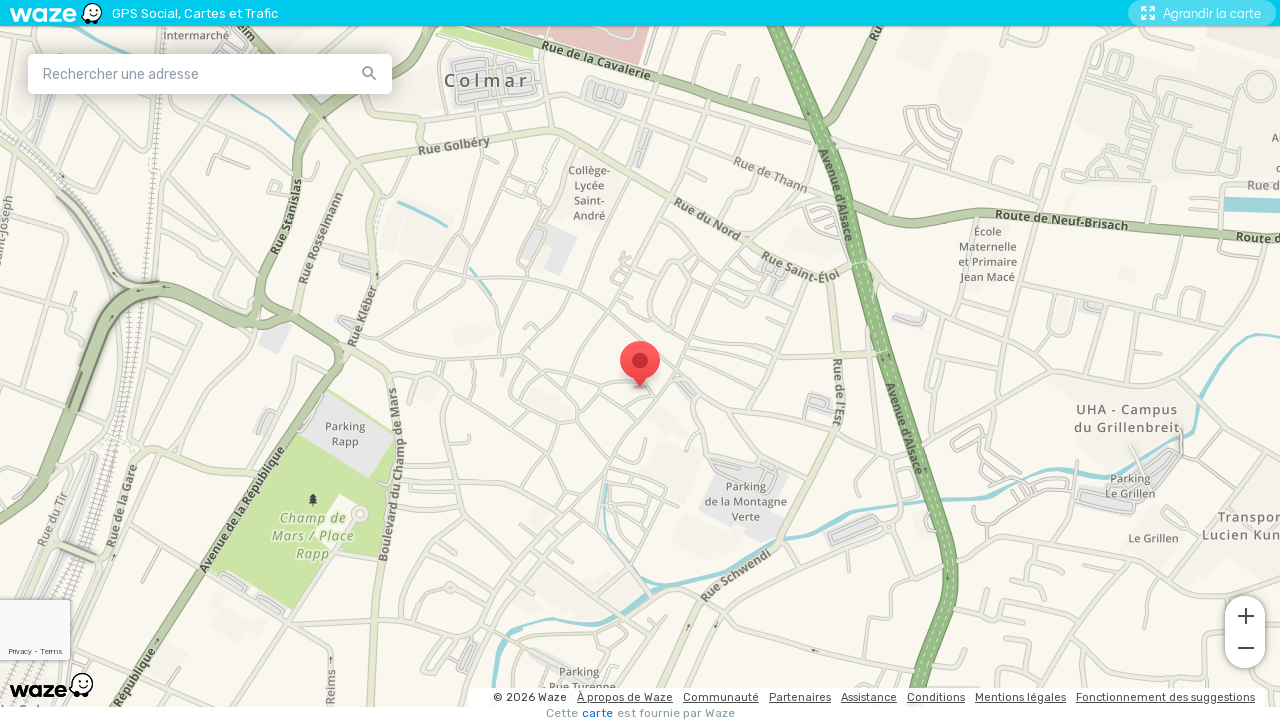

--- FILE ---
content_type: text/html; charset=utf-8
request_url: https://embed.waze.com/fr/iframe?zoom=16&lat=48.0775909&lon=7.3601461&pin=1
body_size: 22974
content:
<!DOCTYPE html><html dir="ltr" lang="fr"><head><script type="text/javascript">var novaConfigurationsBootstrap;(()=>{"use strict";var t={961:function(t,r,n){var e=this&&this.__awaiter||function(t,r,n,e){return new(n||(n=Promise))((function(o,i){function a(t){try{c(e.next(t))}catch(t){i(t)}}function s(t){try{c(e.throw(t))}catch(t){i(t)}}function c(t){var r;t.done?o(t.value):(r=t.value,r instanceof n?r:new n((function(t){t(r)}))).then(a,s)}c((e=e.apply(t,r||[])).next())}))};Object.defineProperty(r,"__esModule",{value:!0}),r.fetchConfig=r.FetchError=void 0;const o=n(354);class i extends Error{constructor(t,r){super(r),this.status=t}}r.FetchError=i,r.fetchConfig=function(t,r,n){return window.novaConfiguration=window.novaConfiguration||{promises:{}},!r&&window.novaConfiguration.promises[t]||(window.novaConfiguration.promises[t]=function(t,r){return e(this,void 0,void 0,(function*(){(0,o.initializeVisitorId)();const n=yield fetch(`/api/config/${t}`,{headers:Object.assign({"Content-Type":"application/json"},r)});if(!n.ok){const t=yield n.text();throw new i(n.status,t)}return yield n.json()}))}(t,n)),window.novaConfiguration.promises[t]}},233:(t,r,n)=>{var e;n.r(r),n.d(r,{NIL:()=>M,parse:()=>y,stringify:()=>f,v1:()=>h,v3:()=>j,v4:()=>A,v5:()=>P,validate:()=>s,version:()=>x});var o=new Uint8Array(16);function i(){if(!e&&!(e="undefined"!=typeof crypto&&crypto.getRandomValues&&crypto.getRandomValues.bind(crypto)||"undefined"!=typeof msCrypto&&"function"==typeof msCrypto.getRandomValues&&msCrypto.getRandomValues.bind(msCrypto)))throw new Error("crypto.getRandomValues() not supported. See https://github.com/uuidjs/uuid#getrandomvalues-not-supported");return e(o)}const a=/^(?:[0-9a-f]{8}-[0-9a-f]{4}-[1-5][0-9a-f]{3}-[89ab][0-9a-f]{3}-[0-9a-f]{12}|00000000-0000-0000-0000-000000000000)$/i,s=function(t){return"string"==typeof t&&a.test(t)};for(var c=[],u=0;u<256;++u)c.push((u+256).toString(16).substr(1));const f=function(t){var r=arguments.length>1&&void 0!==arguments[1]?arguments[1]:0,n=(c[t[r+0]]+c[t[r+1]]+c[t[r+2]]+c[t[r+3]]+"-"+c[t[r+4]]+c[t[r+5]]+"-"+c[t[r+6]]+c[t[r+7]]+"-"+c[t[r+8]]+c[t[r+9]]+"-"+c[t[r+10]]+c[t[r+11]]+c[t[r+12]]+c[t[r+13]]+c[t[r+14]]+c[t[r+15]]).toLowerCase();if(!s(n))throw TypeError("Stringified UUID is invalid");return n};var d,v,l=0,p=0;const h=function(t,r,n){var e=r&&n||0,o=r||new Array(16),a=(t=t||{}).node||d,s=void 0!==t.clockseq?t.clockseq:v;if(null==a||null==s){var c=t.random||(t.rng||i)();null==a&&(a=d=[1|c[0],c[1],c[2],c[3],c[4],c[5]]),null==s&&(s=v=16383&(c[6]<<8|c[7]))}var u=void 0!==t.msecs?t.msecs:Date.now(),h=void 0!==t.nsecs?t.nsecs:p+1,y=u-l+(h-p)/1e4;if(y<0&&void 0===t.clockseq&&(s=s+1&16383),(y<0||u>l)&&void 0===t.nsecs&&(h=0),h>=1e4)throw new Error("uuid.v1(): Can't create more than 10M uuids/sec");l=u,p=h,v=s;var g=(1e4*(268435455&(u+=122192928e5))+h)%4294967296;o[e++]=g>>>24&255,o[e++]=g>>>16&255,o[e++]=g>>>8&255,o[e++]=255&g;var w=u/4294967296*1e4&268435455;o[e++]=w>>>8&255,o[e++]=255&w,o[e++]=w>>>24&15|16,o[e++]=w>>>16&255,o[e++]=s>>>8|128,o[e++]=255&s;for(var b=0;b<6;++b)o[e+b]=a[b];return r||f(o)},y=function(t){if(!s(t))throw TypeError("Invalid UUID");var r,n=new Uint8Array(16);return n[0]=(r=parseInt(t.slice(0,8),16))>>>24,n[1]=r>>>16&255,n[2]=r>>>8&255,n[3]=255&r,n[4]=(r=parseInt(t.slice(9,13),16))>>>8,n[5]=255&r,n[6]=(r=parseInt(t.slice(14,18),16))>>>8,n[7]=255&r,n[8]=(r=parseInt(t.slice(19,23),16))>>>8,n[9]=255&r,n[10]=(r=parseInt(t.slice(24,36),16))/1099511627776&255,n[11]=r/4294967296&255,n[12]=r>>>24&255,n[13]=r>>>16&255,n[14]=r>>>8&255,n[15]=255&r,n};function g(t,r,n){function e(t,e,o,i){if("string"==typeof t&&(t=function(t){t=unescape(encodeURIComponent(t));for(var r=[],n=0;n<t.length;++n)r.push(t.charCodeAt(n));return r}(t)),"string"==typeof e&&(e=y(e)),16!==e.length)throw TypeError("Namespace must be array-like (16 iterable integer values, 0-255)");var a=new Uint8Array(16+t.length);if(a.set(e),a.set(t,e.length),(a=n(a))[6]=15&a[6]|r,a[8]=63&a[8]|128,o){i=i||0;for(var s=0;s<16;++s)o[i+s]=a[s];return o}return f(a)}try{e.name=t}catch(t){}return e.DNS="6ba7b810-9dad-11d1-80b4-00c04fd430c8",e.URL="6ba7b811-9dad-11d1-80b4-00c04fd430c8",e}function w(t){return 14+(t+64>>>9<<4)+1}function b(t,r){var n=(65535&t)+(65535&r);return(t>>16)+(r>>16)+(n>>16)<<16|65535&n}function m(t,r,n,e,o,i){return b((a=b(b(r,t),b(e,i)))<<(s=o)|a>>>32-s,n);var a,s}function I(t,r,n,e,o,i,a){return m(r&n|~r&e,t,r,o,i,a)}function C(t,r,n,e,o,i,a){return m(r&e|n&~e,t,r,o,i,a)}function V(t,r,n,e,o,i,a){return m(r^n^e,t,r,o,i,a)}function _(t,r,n,e,o,i,a){return m(n^(r|~e),t,r,o,i,a)}const j=g("v3",48,(function(t){if("string"==typeof t){var r=unescape(encodeURIComponent(t));t=new Uint8Array(r.length);for(var n=0;n<r.length;++n)t[n]=r.charCodeAt(n)}return function(t){for(var r=[],n=32*t.length,e="0123456789abcdef",o=0;o<n;o+=8){var i=t[o>>5]>>>o%32&255,a=parseInt(e.charAt(i>>>4&15)+e.charAt(15&i),16);r.push(a)}return r}(function(t,r){t[r>>5]|=128<<r%32,t[w(r)-1]=r;for(var n=1732584193,e=-271733879,o=-1732584194,i=271733878,a=0;a<t.length;a+=16){var s=n,c=e,u=o,f=i;n=I(n,e,o,i,t[a],7,-680876936),i=I(i,n,e,o,t[a+1],12,-389564586),o=I(o,i,n,e,t[a+2],17,606105819),e=I(e,o,i,n,t[a+3],22,-1044525330),n=I(n,e,o,i,t[a+4],7,-176418897),i=I(i,n,e,o,t[a+5],12,1200080426),o=I(o,i,n,e,t[a+6],17,-1473231341),e=I(e,o,i,n,t[a+7],22,-45705983),n=I(n,e,o,i,t[a+8],7,1770035416),i=I(i,n,e,o,t[a+9],12,-1958414417),o=I(o,i,n,e,t[a+10],17,-42063),e=I(e,o,i,n,t[a+11],22,-1990404162),n=I(n,e,o,i,t[a+12],7,1804603682),i=I(i,n,e,o,t[a+13],12,-40341101),o=I(o,i,n,e,t[a+14],17,-1502002290),n=C(n,e=I(e,o,i,n,t[a+15],22,1236535329),o,i,t[a+1],5,-165796510),i=C(i,n,e,o,t[a+6],9,-1069501632),o=C(o,i,n,e,t[a+11],14,643717713),e=C(e,o,i,n,t[a],20,-373897302),n=C(n,e,o,i,t[a+5],5,-701558691),i=C(i,n,e,o,t[a+10],9,38016083),o=C(o,i,n,e,t[a+15],14,-660478335),e=C(e,o,i,n,t[a+4],20,-405537848),n=C(n,e,o,i,t[a+9],5,568446438),i=C(i,n,e,o,t[a+14],9,-1019803690),o=C(o,i,n,e,t[a+3],14,-187363961),e=C(e,o,i,n,t[a+8],20,1163531501),n=C(n,e,o,i,t[a+13],5,-1444681467),i=C(i,n,e,o,t[a+2],9,-51403784),o=C(o,i,n,e,t[a+7],14,1735328473),n=V(n,e=C(e,o,i,n,t[a+12],20,-1926607734),o,i,t[a+5],4,-378558),i=V(i,n,e,o,t[a+8],11,-2022574463),o=V(o,i,n,e,t[a+11],16,1839030562),e=V(e,o,i,n,t[a+14],23,-35309556),n=V(n,e,o,i,t[a+1],4,-1530992060),i=V(i,n,e,o,t[a+4],11,1272893353),o=V(o,i,n,e,t[a+7],16,-155497632),e=V(e,o,i,n,t[a+10],23,-1094730640),n=V(n,e,o,i,t[a+13],4,681279174),i=V(i,n,e,o,t[a],11,-358537222),o=V(o,i,n,e,t[a+3],16,-722521979),e=V(e,o,i,n,t[a+6],23,76029189),n=V(n,e,o,i,t[a+9],4,-640364487),i=V(i,n,e,o,t[a+12],11,-421815835),o=V(o,i,n,e,t[a+15],16,530742520),n=_(n,e=V(e,o,i,n,t[a+2],23,-995338651),o,i,t[a],6,-198630844),i=_(i,n,e,o,t[a+7],10,1126891415),o=_(o,i,n,e,t[a+14],15,-1416354905),e=_(e,o,i,n,t[a+5],21,-57434055),n=_(n,e,o,i,t[a+12],6,1700485571),i=_(i,n,e,o,t[a+3],10,-1894986606),o=_(o,i,n,e,t[a+10],15,-1051523),e=_(e,o,i,n,t[a+1],21,-2054922799),n=_(n,e,o,i,t[a+8],6,1873313359),i=_(i,n,e,o,t[a+15],10,-30611744),o=_(o,i,n,e,t[a+6],15,-1560198380),e=_(e,o,i,n,t[a+13],21,1309151649),n=_(n,e,o,i,t[a+4],6,-145523070),i=_(i,n,e,o,t[a+11],10,-1120210379),o=_(o,i,n,e,t[a+2],15,718787259),e=_(e,o,i,n,t[a+9],21,-343485551),n=b(n,s),e=b(e,c),o=b(o,u),i=b(i,f)}return[n,e,o,i]}(function(t){if(0===t.length)return[];for(var r=8*t.length,n=new Uint32Array(w(r)),e=0;e<r;e+=8)n[e>>5]|=(255&t[e/8])<<e%32;return n}(t),8*t.length))})),A=function(t,r,n){var e=(t=t||{}).random||(t.rng||i)();if(e[6]=15&e[6]|64,e[8]=63&e[8]|128,r){n=n||0;for(var o=0;o<16;++o)r[n+o]=e[o];return r}return f(e)};function U(t,r,n,e){switch(t){case 0:return r&n^~r&e;case 1:case 3:return r^n^e;case 2:return r&n^r&e^n&e}}function O(t,r){return t<<r|t>>>32-r}const P=g("v5",80,(function(t){var r=[1518500249,1859775393,2400959708,3395469782],n=[1732584193,4023233417,2562383102,271733878,3285377520];if("string"==typeof t){var e=unescape(encodeURIComponent(t));t=[];for(var o=0;o<e.length;++o)t.push(e.charCodeAt(o))}else Array.isArray(t)||(t=Array.prototype.slice.call(t));t.push(128);for(var i=t.length/4+2,a=Math.ceil(i/16),s=new Array(a),c=0;c<a;++c){for(var u=new Uint32Array(16),f=0;f<16;++f)u[f]=t[64*c+4*f]<<24|t[64*c+4*f+1]<<16|t[64*c+4*f+2]<<8|t[64*c+4*f+3];s[c]=u}s[a-1][14]=8*(t.length-1)/Math.pow(2,32),s[a-1][14]=Math.floor(s[a-1][14]),s[a-1][15]=8*(t.length-1)&4294967295;for(var d=0;d<a;++d){for(var v=new Uint32Array(80),l=0;l<16;++l)v[l]=s[d][l];for(var p=16;p<80;++p)v[p]=O(v[p-3]^v[p-8]^v[p-14]^v[p-16],1);for(var h=n[0],y=n[1],g=n[2],w=n[3],b=n[4],m=0;m<80;++m){var I=Math.floor(m/20),C=O(h,5)+U(I,y,g,w)+b+r[I]+v[m]>>>0;b=w,w=g,g=O(y,30)>>>0,y=h,h=C}n[0]=n[0]+h>>>0,n[1]=n[1]+y>>>0,n[2]=n[2]+g>>>0,n[3]=n[3]+w>>>0,n[4]=n[4]+b>>>0}return[n[0]>>24&255,n[0]>>16&255,n[0]>>8&255,255&n[0],n[1]>>24&255,n[1]>>16&255,n[1]>>8&255,255&n[1],n[2]>>24&255,n[2]>>16&255,n[2]>>8&255,255&n[2],n[3]>>24&255,n[3]>>16&255,n[3]>>8&255,255&n[3],n[4]>>24&255,n[4]>>16&255,n[4]>>8&255,255&n[4]]})),M="00000000-0000-0000-0000-000000000000",x=function(t){if(!s(t))throw TypeError("Invalid UUID");return parseInt(t.substr(14,1),16)}},691:(t,r,n)=>{Object.defineProperty(r,"__esModule",{value:!0}),r.initializeVisitorId=void 0;const e=n(233),o=n(303);let i;r.initializeVisitorId=function(){return window.novaVisitor=window.novaVisitor||{created:!1},window.novaVisitor.created||(window.novaVisitor.created=!0,document.cookie=`_web_visitorid=${(0,e.v4)()};path=/`),i||(i=(0,o.fetchVisitorId)()),i}},303:function(t,r){var n=this&&this.__awaiter||function(t,r,n,e){return new(n||(n=Promise))((function(o,i){function a(t){try{c(e.next(t))}catch(t){i(t)}}function s(t){try{c(e.throw(t))}catch(t){i(t)}}function c(t){var r;t.done?o(t.value):(r=t.value,r instanceof n?r:new n((function(t){t(r)}))).then(a,s)}c((e=e.apply(t,r||[])).next())}))};Object.defineProperty(r,"__esModule",{value:!0}),r.fetchVisitorId=void 0,r.fetchVisitorId=function(){return n(this,void 0,void 0,(function*(){const t=yield fetch("/web-events/visitors",{method:"POST",headers:{"Content-Type":"application/json"}}),{visitor_id:r}=yield t.json();if(r)return r}))}},354:(t,r,n)=>{Object.defineProperty(r,"__esModule",{value:!0}),r.initializeVisitorId=r.fetchVisitorId=void 0;var e=n(303);Object.defineProperty(r,"fetchVisitorId",{enumerable:!0,get:function(){return e.fetchVisitorId}});var o=n(691);Object.defineProperty(r,"initializeVisitorId",{enumerable:!0,get:function(){return o.initializeVisitorId}})}},r={};function n(e){var o=r[e];if(void 0!==o)return o.exports;var i=r[e]={exports:{}};return t[e].call(i.exports,i,i.exports,n),i.exports}n.d=(t,r)=>{for(var e in r)n.o(r,e)&&!n.o(t,e)&&Object.defineProperty(t,e,{enumerable:!0,get:r[e]})},n.o=(t,r)=>Object.prototype.hasOwnProperty.call(t,r),n.r=t=>{"undefined"!=typeof Symbol&&Symbol.toStringTag&&Object.defineProperty(t,Symbol.toStringTag,{value:"Module"}),Object.defineProperty(t,"__esModule",{value:!0})};var e={};(()=>{var t=e;Object.defineProperty(t,"__esModule",{value:!0}),t.bootstrap=void 0;const r=n(961);t.bootstrap=function(...t){t.forEach((t=>{(0,r.fetchConfig)(t,!1,{})}))}})(),novaConfigurationsBootstrap=e})();;novaConfigurationsBootstrap.bootstrap('LivemapConfig')</script><!-- Google Tag Manager --><script type="text/javascript">(function(w,d,s,l,i){w[l]=w[l]||[];w[l].push({'gtm.start':
new Date().getTime(),event:'gtm.js'});var f=d.getElementsByTagName(s)[0],
j=d.createElement(s),dl=l!='dataLayer'?'&l='+l:'';j.async=true;j.src=
'https://www.googletagmanager.com/gtm.js?id='+i+dl;f.parentNode.insertBefore(j,f);
})(window,document,'script','dataLayer','GTM-NCTWGXP')</script><!-- End Google Tag Manager --><meta charset="utf-8"><meta name="viewport" content="width=device-width, initial-scale=1.0, minimum-scale=1.0, maximum-scale=1.0"><meta name="title" content="Informations routières, mises à jour du trafic en direct et de l'état des routes - Waze"><meta name="description" content="Informations routières en temps réel basées sur les mises à jour du trafic en direct de Waze - Obtenez le meilleur itinéraire vers votre destination des autres conducteurs"><meta property="og:image" content="https://web-assets.waze.com/social/og.png"><meta property="og:image_secure_url" content="https://web-assets.waze.com/social/og.png"><meta property="og:type" content="website"><meta property="og:site_name" content="Waze"><meta property="twitter:card" content="summary"><meta property="twitter:site" content="@waze"><meta property="twitter:image" content="https://web-assets.waze.com/social/twitter.png"><meta property="og:title" content="Informations routières, mises à jour du trafic en direct et de l'état des routes - Waze"><meta property="og:description" content="Informations routières en temps réel basées sur les mises à jour du trafic en direct de Waze - Obtenez le meilleur itinéraire vers votre destination des autres conducteurs"><meta property="twitter:title" content="Informations routières, mises à jour du trafic en direct et de l'état des routes - Waze"><meta property="twitter:description" content="Informations routières en temps réel basées sur les mises à jour du trafic en direct de Waze - Obtenez le meilleur itinéraire vers votre destination des autres conducteurs"><meta property="twitter:image:alt" content="Navigation et conditions de circulation en temps réel "><link rel="icon" type="image/svg+xml" href="https://web-assets.waze.com/livemap/stg/favicon-32a6472203cb074e603a9e38d303f9b7.svg"><link rel="stylesheet" href="https://web-assets.waze.com/livemap/stg/vendor-9efb63ad4c25c0339af2.css"><link rel="stylesheet" href="https://web-assets.waze.com/livemap/stg/waze-vendor-5b25695d33dc14c757b1.css"><link rel="canonical" href="https://www.waze.com/fr/live-map/directions?zoom=16&amp;lat=48.0775909&amp;lon=7.3601461&amp;pin=1"><link rel="alternate" hreflang="af" href="http://www.waze.com/af/iframe?zoom=16&amp;lat=48.0775909&amp;lon=7.3601461&amp;pin=1"><link rel="alternate" hreflang="ar" href="http://www.waze.com/ar/iframe?zoom=16&amp;lat=48.0775909&amp;lon=7.3601461&amp;pin=1"><link rel="alternate" hreflang="az" href="http://www.waze.com/az/iframe?zoom=16&amp;lat=48.0775909&amp;lon=7.3601461&amp;pin=1"><link rel="alternate" hreflang="be" href="http://www.waze.com/be/iframe?zoom=16&amp;lat=48.0775909&amp;lon=7.3601461&amp;pin=1"><link rel="alternate" hreflang="bg" href="http://www.waze.com/bg/iframe?zoom=16&amp;lat=48.0775909&amp;lon=7.3601461&amp;pin=1"><link rel="alternate" hreflang="ca" href="http://www.waze.com/ca/iframe?zoom=16&amp;lat=48.0775909&amp;lon=7.3601461&amp;pin=1"><link rel="alternate" hreflang="cs" href="http://www.waze.com/cs/iframe?zoom=16&amp;lat=48.0775909&amp;lon=7.3601461&amp;pin=1"><link rel="alternate" hreflang="da" href="http://www.waze.com/da/iframe?zoom=16&amp;lat=48.0775909&amp;lon=7.3601461&amp;pin=1"><link rel="alternate" hreflang="de" href="http://www.waze.com/de/iframe?zoom=16&amp;lat=48.0775909&amp;lon=7.3601461&amp;pin=1"><link rel="alternate" hreflang="el" href="http://www.waze.com/el/iframe?zoom=16&amp;lat=48.0775909&amp;lon=7.3601461&amp;pin=1"><link rel="alternate" hreflang="en-AU" href="http://www.waze.com/en-AU/iframe?zoom=16&amp;lat=48.0775909&amp;lon=7.3601461&amp;pin=1"><link rel="alternate" hreflang="en-GB" href="http://www.waze.com/en-GB/iframe?zoom=16&amp;lat=48.0775909&amp;lon=7.3601461&amp;pin=1"><link rel="alternate" hreflang="en" href="http://www.waze.com/iframe?zoom=16&amp;lat=48.0775909&amp;lon=7.3601461&amp;pin=1"><link rel="alternate" hreflang="es-419" href="http://www.waze.com/es-419/iframe?zoom=16&amp;lat=48.0775909&amp;lon=7.3601461&amp;pin=1"><link rel="alternate" hreflang="es" href="http://www.waze.com/es/iframe?zoom=16&amp;lat=48.0775909&amp;lon=7.3601461&amp;pin=1"><link rel="alternate" hreflang="et" href="http://www.waze.com/et/iframe?zoom=16&amp;lat=48.0775909&amp;lon=7.3601461&amp;pin=1"><link rel="alternate" hreflang="eu" href="http://www.waze.com/eu/iframe?zoom=16&amp;lat=48.0775909&amp;lon=7.3601461&amp;pin=1"><link rel="alternate" hreflang="fa-IR" href="http://www.waze.com/fa-IR/iframe?zoom=16&amp;lat=48.0775909&amp;lon=7.3601461&amp;pin=1"><link rel="alternate" hreflang="fi" href="http://www.waze.com/fi/iframe?zoom=16&amp;lat=48.0775909&amp;lon=7.3601461&amp;pin=1"><link rel="alternate" hreflang="fil" href="http://www.waze.com/fil/iframe?zoom=16&amp;lat=48.0775909&amp;lon=7.3601461&amp;pin=1"><link rel="alternate" hreflang="fr" href="http://www.waze.com/fr/iframe?zoom=16&amp;lat=48.0775909&amp;lon=7.3601461&amp;pin=1"><link rel="alternate" hreflang="fy" href="http://www.waze.com/fy/iframe?zoom=16&amp;lat=48.0775909&amp;lon=7.3601461&amp;pin=1"><link rel="alternate" hreflang="gl" href="http://www.waze.com/gl/iframe?zoom=16&amp;lat=48.0775909&amp;lon=7.3601461&amp;pin=1"><link rel="alternate" hreflang="he" href="http://www.waze.com/he/iframe?zoom=16&amp;lat=48.0775909&amp;lon=7.3601461&amp;pin=1"><link rel="alternate" hreflang="hi" href="http://www.waze.com/hi/iframe?zoom=16&amp;lat=48.0775909&amp;lon=7.3601461&amp;pin=1"><link rel="alternate" hreflang="hr" href="http://www.waze.com/hr/iframe?zoom=16&amp;lat=48.0775909&amp;lon=7.3601461&amp;pin=1"><link rel="alternate" hreflang="hu" href="http://www.waze.com/hu/iframe?zoom=16&amp;lat=48.0775909&amp;lon=7.3601461&amp;pin=1"><link rel="alternate" hreflang="id" href="http://www.waze.com/id/iframe?zoom=16&amp;lat=48.0775909&amp;lon=7.3601461&amp;pin=1"><link rel="alternate" hreflang="it" href="http://www.waze.com/it/iframe?zoom=16&amp;lat=48.0775909&amp;lon=7.3601461&amp;pin=1"><link rel="alternate" hreflang="ja" href="http://www.waze.com/ja/iframe?zoom=16&amp;lat=48.0775909&amp;lon=7.3601461&amp;pin=1"><link rel="alternate" hreflang="ka" href="http://www.waze.com/ka/iframe?zoom=16&amp;lat=48.0775909&amp;lon=7.3601461&amp;pin=1"><link rel="alternate" hreflang="kn" href="http://www.waze.com/kn/iframe?zoom=16&amp;lat=48.0775909&amp;lon=7.3601461&amp;pin=1"><link rel="alternate" hreflang="ko" href="http://www.waze.com/ko/iframe?zoom=16&amp;lat=48.0775909&amp;lon=7.3601461&amp;pin=1"><link rel="alternate" hreflang="lt" href="http://www.waze.com/lt/iframe?zoom=16&amp;lat=48.0775909&amp;lon=7.3601461&amp;pin=1"><link rel="alternate" hreflang="lv" href="http://www.waze.com/lv/iframe?zoom=16&amp;lat=48.0775909&amp;lon=7.3601461&amp;pin=1"><link rel="alternate" hreflang="ms" href="http://www.waze.com/ms/iframe?zoom=16&amp;lat=48.0775909&amp;lon=7.3601461&amp;pin=1"><link rel="alternate" hreflang="nl-BE" href="http://www.waze.com/nl-BE/iframe?zoom=16&amp;lat=48.0775909&amp;lon=7.3601461&amp;pin=1"><link rel="alternate" hreflang="nl" href="http://www.waze.com/nl/iframe?zoom=16&amp;lat=48.0775909&amp;lon=7.3601461&amp;pin=1"><link rel="alternate" hreflang="no" href="http://www.waze.com/no/iframe?zoom=16&amp;lat=48.0775909&amp;lon=7.3601461&amp;pin=1"><link rel="alternate" hreflang="pl" href="http://www.waze.com/pl/iframe?zoom=16&amp;lat=48.0775909&amp;lon=7.3601461&amp;pin=1"><link rel="alternate" hreflang="pt-BR" href="http://www.waze.com/pt-BR/iframe?zoom=16&amp;lat=48.0775909&amp;lon=7.3601461&amp;pin=1"><link rel="alternate" hreflang="pt-PT" href="http://www.waze.com/pt-PT/iframe?zoom=16&amp;lat=48.0775909&amp;lon=7.3601461&amp;pin=1"><link rel="alternate" hreflang="ro" href="http://www.waze.com/ro/iframe?zoom=16&amp;lat=48.0775909&amp;lon=7.3601461&amp;pin=1"><link rel="alternate" hreflang="ru" href="http://www.waze.com/ru/iframe?zoom=16&amp;lat=48.0775909&amp;lon=7.3601461&amp;pin=1"><link rel="alternate" hreflang="sk" href="http://www.waze.com/sk/iframe?zoom=16&amp;lat=48.0775909&amp;lon=7.3601461&amp;pin=1"><link rel="alternate" hreflang="sl" href="http://www.waze.com/sl/iframe?zoom=16&amp;lat=48.0775909&amp;lon=7.3601461&amp;pin=1"><link rel="alternate" hreflang="sr" href="http://www.waze.com/sr/iframe?zoom=16&amp;lat=48.0775909&amp;lon=7.3601461&amp;pin=1"><link rel="alternate" hreflang="sv" href="http://www.waze.com/sv/iframe?zoom=16&amp;lat=48.0775909&amp;lon=7.3601461&amp;pin=1"><link rel="alternate" hreflang="th" href="http://www.waze.com/th/iframe?zoom=16&amp;lat=48.0775909&amp;lon=7.3601461&amp;pin=1"><link rel="alternate" hreflang="tr" href="http://www.waze.com/tr/iframe?zoom=16&amp;lat=48.0775909&amp;lon=7.3601461&amp;pin=1"><link rel="alternate" hreflang="uk" href="http://www.waze.com/uk/iframe?zoom=16&amp;lat=48.0775909&amp;lon=7.3601461&amp;pin=1"><link rel="alternate" hreflang="ur" href="http://www.waze.com/ur/iframe?zoom=16&amp;lat=48.0775909&amp;lon=7.3601461&amp;pin=1"><link rel="alternate" hreflang="uz" href="http://www.waze.com/uz/iframe?zoom=16&amp;lat=48.0775909&amp;lon=7.3601461&amp;pin=1"><link rel="alternate" hreflang="zh-HK" href="http://www.waze.com/zh-HK/iframe?zoom=16&amp;lat=48.0775909&amp;lon=7.3601461&amp;pin=1"><link rel="alternate" hreflang="zh-TW" href="http://www.waze.com/zh-TW/iframe?zoom=16&amp;lat=48.0775909&amp;lon=7.3601461&amp;pin=1"><link rel="alternate" hreflang="zh" href="http://www.waze.com/zh/iframe?zoom=16&amp;lat=48.0775909&amp;lon=7.3601461&amp;pin=1"><link rel="alternate" hreflang="x-default" href="http://www.waze.com/iframe?zoom=16&amp;lat=48.0775909&amp;lon=7.3601461&amp;pin=1"><title>Instructions de navigation, signalement d'incidents et navigation GPS par Waze</title><link rel="stylesheet" href="https://web-assets.waze.com/livemap/stg/iframe-a8ca7c0f7567926e7dce.css"></head><body class="experiment-cta-bar-blue"><!-- Google Tag Manager (noscript) --><noscript><iframe src="https://www.googletagmanager.com/ns.html?id=GTM-NCTWGXP" height="0" width="0" style="display:none;visibility:hidden"></iframe></noscript><!-- End Google Tag Manager (noscript) --><script type="text/javascript">if (/(iPhone|iPad|iPod)/.test(navigator.userAgent)) {
  document.body.classList.add('device-ios')
} else if (/Android/.test(navigator.userAgent)) {
  document.body.classList.add('device-android')
} else {
  document.body.classList.add('device-other')
}</script><script async defer type="text/javascript" src="https://www.google.com/recaptcha/enterprise.js?render=6Lf4WdUqAAAAAEUYUvzyLYIkO3PoFAqi8ZHGiDLW&amp;badge=bottomleft" nonce="hwO8QVzaQwkVV0mF3Gp4JQ=="></script><script id="gon" type="text/json">{"stage":"production","stackdriverErrorReporting":{"key":"AIzaSyDDm2sErUFGdnI9eGBJwtkCCO3_Xem91Rg","projectId":"waze-livemap-prod","service":"default","version":"v1.25.3"},"isWebView":false,"userLocation":{"lat":0.0000480775909,"lon":0.0000073601461},"host":"www.waze.com","wazeDeeplinks":"https:\u002F\u002Fdevelopers.google.com\u002Fwaze\u002Fdeeplinks","support":"https:\u002F\u002Fsupport.google.com\u002Fwaze\u002Fanswer\u002F9058157","aboutEmbed":"https:\u002F\u002Fdevelopers.google.com\u002Fwaze\u002Fiframe","embedHost":"https:\u002F\u002Fembed.waze.com","ulHost":"https:\u002F\u002Ful.waze.com","homeLink":"https:\u002F\u002Fwww.waze.com","cmsHomeLink":"https:\u002F\u002Fwww.waze.com\u002Fcompany","iframeAllowedOrigins":[],"enableRecaptcha":true,"recaptchaSessionSiteKey":"6LcObp8qAAAAAN7PXkfwsM7EivOr45jR9BZixUx8","recaptchaActionSiteKey":"6Lf4WdUqAAAAAEUYUvzyLYIkO3PoFAqi8ZHGiDLW","googleApiKeyClient":"AIzaSyD3pw7nGs7Jal1C4A7G3L9pYxfM6urTeMg","_configurations":{}}</script><script id="i18n-strings" type="text/json">{"locale":"fr","locales":["af","ar","az","be","bg","ca","cs","da","de","el","en-AU","en-GB","en","es-419","es","et","eu","fa-IR","fi","fil","fr","fy","gl","he","hi","hr","hu","id","it","ja","ka","kn","ko","lt","lv","ms","nl-BE","nl","no","pl","pt-BR","pt-PT","ro","ru","sk","sl","sr","sv","th","tr","uk","ur","uz","zh-HK","zh-TW","zh"],"originalPath":"\u002Fiframe?zoom=16&lat=48.0775909&lon=7.3601461&pin=1","translations":{"language_name":"Anglais (US)","select_language":"Choisir une langue","styleguide":{"copy":"Copier","copied":"Copié","close":"Fermer"},"livemap":{"title":"Indications routières, rapports de circulation et application de navigation GPS par Waze","title_v2":"Informations routières, mises à jour du trafic en direct et de l'état des routes - Waze","description":"Navigation et conditions de circulation en temps réel ","description_v2":"Instructions de navigation en temps réel basées sur les mises à jour des conditions de circulation en direct de Waze","description_v3":"Instructions de navigation en temps réel basées sur les conditions de circulation mises à jour en direct sur la carte par Waze : rejoignez votre destination en empruntant le meilleur itinéraire grâce à la communauté.","description_v4":"Informations routières en temps réel basées sur les mises à jour du trafic en direct de Waze - Obtenez le meilleur itinéraire vers votre destination des autres conducteurs","image_alt":"Navigation et conditions de circulation en temps réel ","not_found":"Cet emplacement est introuvable, réessayez.","place":{"title":"Itinéraires vers %{address}, fournis par Waze","title_v2":"Informations routières pour vous rendre à %{address} - Waze","description":"Instructions de navigation en temps réel vers %{address}, basées sur les conditions de circulation mises à jour par Waze : Waze vous aide à rejoindre votre destination en empruntant le meilleur itinéraire.","description_v2":"Instructions de navigation en temps réel vers %{address}, basées sur les conditions de circulation et l'état des routes mis à jour : rejoignez votre destination en empruntant le meilleur itinéraire grâce aux autres conducteurs.","description_v3":"Instructions de navigation en temps réel vers %{address}, grâce aux conditions de circulation et à l'état des routes mis à jour en direct par les autres conducteurs : profitez du meilleur itinéraire, d'informations sur l'état des routes et d'une carte des conditions de circulation, le tout alimenté par la communauté Waze.","description_v4":"Informations routières en temps réel pour vous rendre à %{address}, basées sur l’actualisation en direct des conditions de circulation et des routes par les autres conducteurs Waze.","image_alt":"guidage vers %{address}"},"share":"Partager","set_as_map_center":"Centrer la carte ici","send_to_phone":{"title":"Envoyer sur votre téléphone","sections":{"first":"Ouvrez l'appareil photo sur votre mobile.","second":"Visez le code QR avec votre caméra. Vous verrez un message s'afficher au moment de la lecture du code.","third":"Appuyez sur le message pour ouvrir le lien."},"footer":{"text":"Vous utilisez Android 8.1 ou une version inférieure ? Utilisez une application de lecture de code QR."},"tooltip":"Envoyer sur votre téléphone"},"make_a_qr_code":{"tooltip":"Créer un code QR"},"drive_ended_popup":{"title":"Trajet terminé","body":"Le conducteur a atteint sa destination ou ne partage plus son trajet.","close":"Fermer"},"save_to_app":{"leave_now":{"cta":"Enregistrer dans l'application","tooltip":"Enregistrez votre trajet dans Waze et commencez la navigation instantanément.","success":{"title":"Enregistré dans votre application","body":"Ouvrez Waze pour conduire vers %{destination}.","body_unnamed":"Ouvrez l'application pour conduire vers un « lieu sans nom »."}},"arrive_by":{"cta":"Enregistrer dans l'application","tooltip":"Waze vous dira quand partir en fonction des conditions de circulation en temps réel.","success":{"title":"Enregistré dans votre application","body":"Waze vous dira quand partir en fonction des conditions de circulation en temps réel."}},"error":"Une erreur s'est produite, réessayez.","done":"Terminé","pending_login":"Connectez-vous pour continuer","tour":{"title":"Enregistrez votre trajet dans l'application","body":"Waze vous enverra un rappel au moment de partir pour que vous arriviez à l'heure."},"tour_a":{"title":"Enregistrez votre trajet dans l'application","body":"Waze vous enverra un rappel au moment de partir pour que vous arriviez à l'heure."},"tour_b":{"title":"Sachez quand partir","body":"Enregistrez votre trajet dans l'application et Waze vous dira quand partir en fonction des conditions de circulation en temps réel."},"share_link":{"tooltip":"Partager"},"send_as_text_message":{"tooltip":"Envoyer l'itinéraire par SMS"},"unnamed_location":"Lieu sans nom"},"qr_code_popup":{"title":"Partager votre code QR","download":{"title":"Télécharger","button":"Télécharger"},"embed":{"title":"Intégrer","body":"Amenez vos clients au bon endroit. Copiez et collez le code QR sur votre site web.","copy":"Copier","copied":"Copié"}},"share_popup":{"title":"Partager et intégrer","copy":"Copier","embed":{"title":"Intégrer une carte","body":"Pour ajouter la carte en temps réel Waze à votre site web, copiez et collez le code.\n[En savoir plus] sur l'intégration et la personnalisation de la carte."},"share_the_map":{"title":"Partager la carte","body":"Copiez et partagez le lien ci-dessous."},"share_driving_directions":{"title":"Partager votre trajet","body":"Partagez les itinéraires de votre point de départ à votre destination."},"planned_drive":{"title":"Planifier un trajet","body":"Vous avez un événement prévu ? Saisissez l'heure à laquelle vous voulez arriver et Waze vous dira quand partir en fonction des conditions de circulation en temps réel.","leave_at":"Partir à","arrive_by":"Arrivée à","day":"Jour","month":"Mois","invalid_date":"Date incorrecte"}},"tour":{"close":"OK"},"time_ago":{"updated":"mis à jour","future":"bientôt","last_year":"l'année dernière","last_week":"semaine dernière","last_month":"le mois dernier","yesterday":"hier","hour":"Il y a 1 h","less_than_minute":"Il y a moins d'une minute","now":"à l'instant","years_ago":"Il y a %{many} ans","months_ago":"Il y a %{many} mois","weeks_ago":"Il y a %{many} semaines","days_ago":"Il y a %{many} jours","hour_ago":"Il y a %{many} h","minutes_ago":"Il y a %{many} min"},"error_popup":{"message":"Une erreur s'est produite","close":"Fermer"},"meeting":{"title":"Suivez mon trajet dans Waze","description":"Suivez mon trajet en temps réel sur la carte Waze et suivez les changements d'heure d'arrivée, les conditions de circulation, et bien plus !","image_alt":"Suivez mon trajet dans Waze","user_driving_to":"conduit vers","arriving":"Arrivée prévue à","arriving_now":"Arrive","updated":"mis à jour","default_name":"Wazer","the_name":" %{name}","loader":"Chargement des informations sur le trajet …","get_live_updates_cta":"Voulez-vous recevoir des infos en temps réel sur le trajet de %{name} ?","get_live_updates":"Recevoir des infos en temps réel","poi":{"user_driving_to":"Trajet de %{name}","eta":"Arrivée estimée","eta_time":"Arrivée estimée : %{time}"},"get_notified":"Recevez une notification lorsque %{name} sera proche de sa destination."},"share_routes_popup":{"title":"Partager votre trajet","body":"Partagez votre point de départ, votre destination et l'heure d'arrivée prévue.","copy":"Copier le lien"},"add_problem_popup":{"title":"Signaler un problème","type":"Type de problème","description":"Description","types":{"incorrect_address":"Adresse incorrecte","missing_road":"Route manquante","missing_landmark":"Lieu manquant","incorrect_turn":"Guidage incorrect","missing_roundabout":"Rond-point manquant","wrong_direction":"Mauvaise instruction de navigation"},"submit":"Envoyer","cancel":"Annuler"},"mobile_overlay":{"title":"Télécharger Waze","download_now":"Télécharger","continue":"Continuer vers la carte en temps réel de Waze","continue_to_website":"Continuer vers le site","open_waze":"Ouvrir dans Waze","open_app":"Ouvrir l'application","use_app":"Utiliser l'application","have_app":"Déjà Wazer ?","no_thanks":"Non merci","get_app":"Télécharger l'application"},"desktop_overlay":{"title":"Gagner du temps sur chaque trajet","subtitle":"Évitez les embouteillages, les accidents et bien plus encore avec le guidage en temps réel de Waze","pd_title":"Arrivez à l'heure, tout le temps","pd_subtitle":"Waze vous indique quand partir en fonction des conditions de circulation en temps réel"},"teaser":{"title":"Application Waze","reviews":"(+7 M d'avis)","reviews_desktop":"Plus de 7 millions d'avis","promo":"Gagnez du temps à chaque trajet en évitant les embouteillages, les accidents et bien plus.","pd_promo":"Ne soyez pas en retard ! Sachez quand partir en fonction des conditions de circulation en temps réel.","poi_promo":"Pour obtenir la meilleure expérience, affichez ce lieu dans Waze.","routing_promo":"Pour obtenir des instructions de navigation détaillées, utilisez l'application Waze."},"poi_card":{"open_in_waze":"Ouvrir dans Waze","open_the_app":"Ouvrir l'application","share":"Partager","send_to_phone":"Envoyer sur votre téléphone"},"download_bar":{"tagline":"Navigation et trafic en temps réel","pd_tagline":"Arrivez à l'heure avec Waze","download":"Télécharger","get":"Télécharger","send_phone":"Envoyer sur votre téléphone"},"dropped_pin":"Repère placé","routing":{"share":"Partager l'emplacement","phone":"Envoyer sur votre téléphone","directions":"Itinéraire","driving_directions":"Itinéraire","set_as_origin":"Définir comme point de départ","set_as_destination":"Définir comme destination","drop_pin":"Placer un repère","error":{"title":"Aucun itinéraire trouvé","hint":"Vérifiez les adresses et réessayez."},"same_from_to_error":{"title":"Aucun itinéraire disponible","hint":"Votre point de départ et votre destination sont identiques."},"loading":"Recherche des itinéraires…","origin":"Point de départ","destination":"Destination","starting_point":"Point de départ","set_origin":"Définir comme point de départ","set_destination":"Définir comme destination"},"route_schedule":{"leave_now":"Partir maintenant","leave_at":"Partir à","arrive_by":"Arriver à","set_time":"Définir une heure","today":"Aujourd'hui","tomorrow":"Demain","traffic":"Circulation","estimate_minutes_short":{"zero":"1 min (estimation)","one":"Est. 1 min","other":"%{value} min (estimation)"},"estimate_hours_short":"%{value} h (estimation)","no_eta_today":{"label":"Trop long","drive_duration_minutes":"%{value} min","drive_duration_hours":"%{value} h","hint":"Le trajet est trop long pour arriver aujourd'hui.\nChoisissez un autre jour.\n"},"tour":{"title":"Planifiez votre prochain trajet","body":"Sachez quand partir pour arriver à l'heure à votre destination."},"tour_df_exp":{"title":"Modifiez votre heure d'arrivée","body":"Sachez quand partir pour arriver à l'heure à votre destination."}},"route_search":{"from":"Choisissez un point de départ","to":"Choisissez une destination"},"route_list":{"title":"Itinéraires","badges":{"fastest":"Meilleur itin.","toll":"Péage","hov":"VOM"},"navigate":"Y aller","start_drive":"Commencer le trajet","leave_by":"Départ à","leave_by_time":"Partez à %{time}","arrive_by_time":"Arrivée à %{time}"},"venue":{"wikipedia":"Wikipédia","open_now":"Ouvert","open_now_with_hours":"Ouvert actuellement : %{currentOpenHours}","closed_now":"Actuellement fermé","opening_hours":"Horaires d'ouverture","venue_opening_hours":"Horaires d'ouverture de %{name} :","alts":["Directions to %{name} %{city}","Navigate to %{name} %{city}","Live traffic in %{name} %{city}","Driving directions to %{name} %{city}","Take me to %{name} %{city}","Traffic update near %{name} %{city}","Get directions to %{name} %{city}","Use Waze to navigate to %{name} %{city}"],"venue_alts":"Image %{index} de %{name}, %{city}","photos":{"one":"1 photo","other":"%{count} photos","copyright":"Images may be subject to copyright"},"services":{"title":"Services sur place","vallet_service":"Voiturier","drivethrough":"Drive","wi_fi":"Wi-Fi","restrooms":"Toilettes","credit_cards":"Accepte les cartes de crédit","reservations":"Réservations","outside_seating":"Terrasse extérieure","air_conditioning":"Climatisation","parking_for_customers":"Parking client","deliveries":"Livraisons","take_away":"À emporter","wheelchair_accessible":"Accessible en fauteuil roulant"},"seo_block":{"title":"D'autres personnes recherchent aussi","directions":"Aller à %{venueTitle}","driving_directions":"Itinéraires vers %{venueTitle}","address":"Adresse de %{venueTitle}","opening_hours":"Horaires d'ouverture de %{venueTitle}"},"nearby_block":{"title":"Lieux à proximité"},"alts_0":"Guidage vers %{name} (%{city})","alts_1":"Aller à %{name} (%{city})","alts_2":"Conditions de circulation en direct à %{name} (%{city})","alts_3":"Guidage vers %{name} (%{city})","alts_4":"Aller à %{name} (%{city})","alts_5":"Dernières informations sur les conditions de circulation à proximité de %{name} (%{city})","alts_6":"Guidage vers %{name} (%{city})","alts_7":"Utilisez Waze pour vous rendre à %{name} (%{city})","reviews":{"review_summary":"Résumé des avis","show_all_reviews":"Afficher plus de commentaires","show_more":"Plus","show_reviews":"Afficher les avis"}},"attribution":{"click_to_copy":"Copier le lien","copied":"Lien copié"},"geolocation":{"tooltip":{"unavailable":"Position indisponible","show_current":"Afficher votre position","showing_current":"Votre position"},"error":"Waze n'est pas autorisé à utiliser votre position. [En savoir plus]","search":{"suggestion":"Votre position","selected":"Votre position"},"ip":{"selected":"Autour de vous"}},"search":{"suggestions_title":"Suggestions de recherche"},"time":{"minutes":{"one":"1 min","other":"%{value} min"},"hours_minutes":{"one":"%{value} h","other":"%{value} h"}},"time_short":{"hours":"%{hours} h","minutes":"%{value} min","hours_minutes":"%{hours} h %{minutes}"},"favorites":{"home":"Domicile","work":"Travail","login_hook":{"hook":"Connectez-vous pour voir vos lieux enregistrés","login_retry":"Connectez-vous pour voir vos lieux enregistrés","success":"Vos lieux enregistrés sont désormais disponibles sur la carte en temps réel de Waze.","failure_no_favorites":"Ajoutez votre domicile et votre lieu de travail dans l'application Waze","failure_error":"Une erreur s'est produite. [Réessayer]"}},"go_to_market":{"ttl":{"title":"Enregistrez votre trajet dans l'application","description":"Waze vous dira quand partir en fonction des conditions de circulation en temps réel."},"no_ttl":{"title":"Nouveau ! Enregistrez votre trajet dans l'application","description":"Waze vous dira quand partir en fonction des conditions de circulation en temps réel."},"plan_drive":"Planifier un trajet","cta":"Vous n'avez pas Waze ? [Téléchargez l'application]"},"route":{"duration_seconds":"%{value} s","length_meters":"%{value} m","typically_time":"Généralement %{time}","eta":"Arrivée %{time}","etd":"Partez à %{time}","type":{"$$Usual":"Itinéraire habituel","$$Best":"Meilleur itinéraire","$$Toll ~ __TOLL_PRICE__":"~%{tollPrice}","$$Toll":"Péage","$$Your usual route":"Votre itinéraire habituel","$$Best route":"Meilleur itinéraire","$$Best route with toll":"Meilleur itinéraire avec péage"},"toll_dialog":{"actions":{"ok":"OK","close":"Fermer","add_pass":"Ajouter un pass"},"default":{"title":"Comment sont calculés les prix des péages ?","message":"Les prix des péages sont estimés en fonction des informations ajoutées par la communauté Waze, de votre itinéraire et de vos paramètres. Ils ne remplacent pas les prix réels définis par l'opérateur."},"dynamic_price_not_shown":{"title":"Le prix du péage varie selon l'heure","message":"Les panneaux électroniques suspendus afficheront le prix du péage le plus à jour"},"missing_pass":{"title":"Ajouter %{passName} pour afficher les prix à jour","message":"Les prix des péages sont estimés en fonction des informations ajoutées par la communauté Waze, de votre itinéraire et de vos paramètres. Ils ne remplacent pas les prix réels définis par l'opérateur."},"missing_pass_with_price":{"title":"Le prix du péage est d'environ %{currentPrice}. Avec %{passName}, le prix serait d'environ %{priceWithPass}.","message":"Les prix des péages sont estimés en fonction des informations ajoutées par la communauté Waze, de votre itinéraire et de vos paramètres. Ils ne remplacent pas les prix réels définis par l'opérateur."},"price_change_at":{"title":"Le prix du péage est d'environ %{currentPrice} sur %{roadName}. Le prix sera d'environ %{priceAtTime} à %{time}.","message":"Les prix des péages sont estimés en fonction des informations ajoutées par la communauté Waze, de votre itinéraire et de vos paramètres. Ils ne remplacent pas les prix réels définis par l'opérateur."},"price_change_by_time":{"title":"Le prix du péage sur %{roadName} peut varier selon l'heure","message":"Les prix des péages sont estimés en fonction de votre itinéraire, de vos paramètres et des informations ajoutées par la communauté Waze, . Ils ne remplacent pas les prix réels de l'opérateur."},"with_pass":{"title":"Prix du péage pour les détenteurs de %{userPassName}","message":"Les prix des péages sont estimés en fonction des informations ajoutées par la communauté Waze, de votre itinéraire et de vos paramètres. Ils ne remplacent pas les prix réels définis par l'opérateur."},"no_price":{"title":"Prix du péage indisponible","message":"La communauté Waze fait tout son possible pour ajouter les prix des péages dans votre secteur."},"disabled_by_config":{"title":"Prix du péage indisponible","message":"L'itinéraire inclut des routes à péage"},"dynamic_price_shown":{"title":"Les prix des péages varient en fonction de l'heure","message":"Les prix des péages sont estimés en fonction des informations ajoutées par la communauté Waze, de votre itinéraire et de vos paramètres. Ils ne remplacent pas les prix réels définis par l'opérateur."}},"traffic_status":{"heavier traffic than usual":"circulation plus dense que d'habitude","despite heavier traffic than usual":"malgré une circulation plus dense que d'habitude","lighter traffic than usual":"circulation plus fluide que d'habitude","usual traffic":"circulation normale"},"type_with_traffic_status":"%{routeType}, %{trafficStatus}","badges":{"toll":"Péage","toll_with_price":"Péage ~ %{tollPrice}","hov":"◊","hov_with_passengers":"◊ %{hov}"},"alerts":{"ACCIDENT":{"one":"Accident","few":"%{count} crashes","many":"%{count} crashes","other":"%{count} accidents"},"HAZARD_ON_ROAD_CONSTRUCTION":{"one":"Travaux","few":"%{count} constructions","many":"%{count} constructions","other":"%{count} constructions"},"HAZARD_ON_ROAD_EMERGENCY_VEHICLE":{"one":"Emergency vehicle","few":"%{count} emergency vehicles","many":"%{count} emergency vehicles","other":"%{count} emergency vehicles"},"HAZARD_WEATHER_FOG":"Brouillard","HAZARD_WEATHER_HAIL":"Grêle","HAZARD_WEATHER_FLOOD":"Inondation","HAZARD_ON_ROAD_ICE":"Glace","HAZARD_WEATHER_HEAVY_SNOW":{"one":"Route enneigée","few":"%{count} unplowed roads","many":"%{count} unplowed roads","other":"%{count} unplowed roads"},"HAZARD_ON_ROAD_POT_HOLE":{"one":"Nid-de-poule","few":"%{count} potholes","many":"%{count} potholes","other":"%{count} nids-de-poule"},"HAZARD_ON_ROAD_TRAFFIC_LIGHT_FAULT":{"one":"Feu tricolore hors service","few":"%{count} broken traffic lights","many":"%{count} broken traffic lights","other":"%{count} feux tricolores hors service"},"LANE_CLOSURE_BLOCKED_LANES":{"one":"Lane closed","few":"%{count} lanes closed","many":"%{count} lanes closed","other":"%{count} lanes closed"},"LANE_CLOSURE_LEFT_LANE":{"one":"Left lane closed","few":"%{count} left lanes closed","many":"%{count} left lanes closed","other":"%{count} left lanes closed"},"LANE_CLOSURE_RIGHT_LANE":{"one":"Right lane closed","few":"%{count} right lanes closed","many":"%{count} right lanes closed","other":"%{count} right lanes closed"},"LANE_CLOSURE_CENTER_LANE":{"one":"Center lane closed","few":"%{count} center lanes closed","many":"%{count} center lanes closed","other":"%{count} center lanes closed"},"POLICE":{"one":"Police","few":"%{count} police","many":"%{count} police","other":"%{count} police"},"HAZARD_WEATHER":"Météo"},"required_permits":"Pass %{name} requis","attributes":{"international":"L'itinéraire traverse une frontière nationale","ferry":"L'itinéraire inclut une traversée en ferry","restricted_by_license_plate":"Restriction immatriculation"}},"feedback_form":{"title":"Vos commentaires sont très utiles","body":"Répondez à quatre questions rapides et contribuez à améliorer Waze pour tous.","actions":{"accept":"Accepter","decline":"Refuser"}},"send_to_phone_via_sms":{"action":"Envoyer","errors":{"failed_to_send":"Essayez de renvoyer un SMS","general":"Essayez de renvoyer un SMS","invalid_phone":"Saisissez un numéro de téléphone valide"},"instructions":"Trouvez le meilleur itinéraire avec Waze","legal":"Des frais d'envoi de messages peuvent s'appliquer.","success":"Envoyé","title":"Envoyer à votre téléphone"}},"user_profile":{"meta_tags":{"title":"Profil utilisateur Waze","description":"Profil utilisateur Waze"},"trips":{"near":"Proche","more_info":"Plus d'infos","disclaimer":"L'apparition de nouveaux trajets peut prendre quelques minutes.","disclaimer_editor":"L'apparition de nouveaux trajets peut prendre quelques minutes. La suppression de trajets peut affecter les zones de la carte que vous pouvez modifier.","error_message":"Une erreur s'est produite, réessayez.","no_drives_message":"Pas de trajet récent","loading_drives":"Chargement de votre historique de navigation…","unknown_origin":"Point de départ inconnu","unknown_destination":"Destination inconnue","address":{"main_format":"%{house} %{street}"},"delete_all":"Supprimer votre historique de navigation","delete_all_popup":{"title":"Supprimer votre historique de navigation ?","message":"L'historique de votre navigation sera supprimé. Vos lieux enregistrés et vos lieux récents sont toujours disponibles.","editor_only":"La suppression de votre historique de navigation peut avoir un impact sur votre capacité à modifier des zones de la carte.","confirm":"Supprimer tout","cancel":"Annuler","loader":"Suppression de votre historique de navigation…"},"footer_message":{"initial":"Les trajets seront","link":"effacés automatiquement","ending":"après quelque mois. "}},"delete_trip":{"title":"Effacer ce trajet ?","delete":"Supprimer","cancel":"Annuler","loading":"Un instant…","deleted_message":"Trajet supprimé","disclaimer":"La suppression de ce trajet ne le supprimera pas en tant que destination récent dans votre compte Waze.","error":{"title":"Trajet non supprimé","message":"Une erreur s'est produite, réessayez. Si l'erreur persiste,","contact_support":"contactez l'assistance.","cancelText":"Fermer"}}},"iframe":{"title":"Instructions de navigation, signalement d'incidents et navigation GPS par Waze","header":{"waze_product":"GPS Social, Cartes et Trafic","download_android":"Obtenir l'app Android","download_ios":"Obtenir l'application iOS","expand_map":"Agrandir la carte"},"overlay":{"download":"Téléchargez Waze et profitez du meilleur itinéraire chaque jour, grâce à l'aide en temps réel des autres conducteurs.","explain":"Waze est l'une des principales applications communautaires d'infos trafic et de navigation au monde.\nRejoignez les millions de conducteurs qui partagent en temps réel les infos trafic depuis leur véhicule et aidez les autres à gagner du temps et à couvrir leurs frais de carburant sur leurs trajets quotidiens.","learn_more":"Pour en savoir plus, consultez le site Waze.com"},"footer":{"drive_with_waze":"Conduire avec Waze"},"attribution_link":{"this":"Cette","map":" carte","is_powered_by_waze":"est fournie par Waze"},"tip":{"title":"Arrivez à l'heure avec Waze","body":"Profitez du meilleur itinéraire tous les jours grâce à l'aide en temps réel des autres conducteurs."},"routing":{"fallback_applied":"La taille minimale de l'iFrame de routage est %{width} px large par %{height} px haut. L'iFrame de recherche est automatiquement intégrée pour les espaces plus petits.","search_origin":"Choisissez un point de départ","search_destination":"Choisissez une destination","more_options":"Itinéraire","error":"Quelque chose s’est mal passée et votre trajet n’a pas pu être calculé - réessayez plus tard"}},"waze_menu":{"login":"Se connecter","user_box":{"homepage":"Visiter waze.com","logout":"Se déconnecter","settings":"Paramètres","wazer":"Wazer","guest_wazer":"Wazer invité","account":"Paramètres du compte"},"app_launcher":{"livemap":"Carte en temps réel","carpool":"Waze Carpool","editor":"Éditeur de carte","forum":"Forums","wazeopedia":"Wazeopedia","partner_hub":"Partner Hub","ads":"Waze Ads"},"help_center":"Centre d'aide","report_issue":"Signaler un problème"},"poi_iframe":{"drive_here":"Y aller avec Waze","fallback_experience":{"title":"Une erreur s'est produite","body":"L'emplacement n'a pas pu être affiché."}},"covid_19":{"title":"COVID-19","description":"Comment Waze vous aide","learn_more":"En savoir plus"},"wazeon":{"title":"Waze On","description":"notre tout premier événement mondial virtuel","learn_more":"En savoir plus"},"common":{"date":{"month_names_0":"Janvier","month_names_1":"Février","month_names_2":"Mars","month_names_3":"Avril","month_names_4":"Mai","month_names_5":"Juin","month_names_6":"Juillet","month_names_7":"Août","month_names_8":"Septembre","month_names_9":"Octobre ","month_names_10":"Novembre","month_names_11":"Décembre","day_names_0":"Dimanche","day_names_1":"Lundi","day_names_2":"Mardi","day_names_3":"Mercredi","day_names_4":"Jeudi","day_names_5":"Vendredi","day_names_6":"Samedi","abbr_day_names_0":"Dim","abbr_day_names_1":"Lun","abbr_day_names_2":"Mar","abbr_day_names_3":"Mer","abbr_day_names_4":"Jeu","abbr_day_names_5":"Ven","abbr_day_names_6":"Sam"},"cancel":"Annuler","update":"Mettre à jour","ok":"OK","time":{"ago":"il y a %{time}","now":"il y a quelques secondes","seconds":"%{seconds} sec","hours":"%{hours} h","minutes":"%{minutes} min","hours_minutes":"%{hours} h %{minutes} min","day":"%{day} jour","days":"%{days} jours"}},"date":{"day_names":{"0":"dimanche","1":"lundi","2":"mardi","3":"mercredi","4":"jeudi","5":"vendredi","6":"samedi"},"month_names":{"0":"","1":"janvier","2":"février","3":"mars","4":"avril","5":"mai","6":"juin","7":"juillet","8":"août","9":"septembre","10":"octobre ","11":"novembre","12":"décembre"}},"sidebar":{"share_and_embed":"Partager et intégrer","edit_map":"Modifier la carte","ride_carpool":"Carpool pour les passagers","about":"À propos de Waze","support":"Assistance","show_traffic_jams":"Afficher les embouteillages","show_reports":"Afficher les signalements","show_other_wazers":"Afficher les Wazers","show_utility_vehicles":"Afficher les camions-poubelles et les chasse-neige","show_stopped_vehicles":"Show stopped vehicles","partners":"Partenaires"},"saving":{"succeed":{"notifications_title":"Recevoir un rappel de départ","notifications_subtitle":"Mettez à jour vos paramètres de notification","title":"All set!","subtitle":"Waze will let you know when to leave based on live traffic updates.","subtitle_link":"Notification settings.","arrive_by":"Arrive by:","livemap_link":"See your drive in the Live Map"},"failed":{"title":"Something went wrong","try_again":"Try again"}},"events":{"branding":{"live":"En cours","live_from_waze":"Info trafic Waze","local_driving_advisory":"Avis aux conducteurs locaux"},"live":"En cours","upcoming":"À venir","start_time_today":"Ralentissements à %{time}","start_time_tomorrow":"Ralentissements demain à partir de %{time}","start_time_future":"Ralentissements à partir de %{time}","end_time_today":"Ralentissements jusqu'à %{time}","end_time_future":"Ralentissements jusqu'à %{day} à %{time}","starting":"Début : %{time}","ended":"Terminé","description_title":"Ce que vous devez savoir","category_default_description":{"concert":"Attendez-vous à des trajets plus longs en raison d'une circulation plus dense. Utilisez Waze et découvrez en temps réel les routes fermées et les itinéraires bis.","construction":"Attendez-vous à des embouteillages et à des trajets plus longs. Utilisez Waze pour être informé en temps réel des routes fermées et des itinéraires bis.","crisis":"Restez informé et respectez les instructions des autorités. Utilisez Waze pour découvrir en temps réel les routes fermées et les itinéraires bis.","demonstration":"Attendez-vous à des embouteillages et à des trajets plus longs. Utilisez Waze pour être informé en temps réel des routes fermées et des itinéraires bis.","driving_advisory":"Expect delays due to increased traffic and congestion. Use Waze for real-time updates on closures and alternate routes.","holiday_festival":"Attendez-vous à des embouteillages et à des trajets plus longs. Utilisez Waze pour être informé en temps réel des routes fermées et des itinéraires bis.","parade":"Attendez-vous à des embouteillages et à des trajets plus longs. Utilisez Waze pour être informé en temps réel des routes fermées et des itinéraires bis.","partner_user_comms":"Attendez-vous à des trajets plus longs en raison d'une circulation plus dense. Utilisez Waze et découvrez en temps réel les routes fermées et les itinéraires bis.","sporting_event":"Attendez-vous à des embouteillages et à des trajets plus longs. Utilisez Waze pour être informé en temps réel des routes fermées et des itinéraires bis.","summit":"Attendez-vous à des trajets plus longs en raison d'une circulation plus dense. Utilisez Waze et découvrez en temps réel les routes fermées et les itinéraires bis.","unplanned_disruption":"Expect delays due to increased traffic and congestion. Use Waze for real-time updates on closures and alternate routes.","other":"Attendez-vous à des embouteillages et à des trajets plus longs. Utilisez Waze pour être informé en temps réel des routes fermées et des itinéraires bis."},"show_more":"Afficher plus","show_less":"Afficher moins","impact_title":"Routes fermées","created_by":"Publié par %{createdBy}","last_updated_by":"Dernière mise à jour par %{lastUpdatedBy}","attribution_source":"Ces informations proviennent de la communauté Waze, des partenaires et d'autres fournisseurs tiers.","category_header":{"ended":"Événements passés","live":"En cours","upcoming":"Événements à venir"},"webview_header":{"event":"Info trafic Waze","event_page":"Waze Events"},"call_to_action":{"copied_link":"Lien copié","copy_link":"Copier le lien","share":"Partager","plan_a_drive":"Itinéraires","website":"Site Web"},"per_event":{"default":{"description":"Soyez au courant des routes fermées et des perturbations du trafic causées par les grands événements dans votre secteur.","image_alt":"Carte montrant les problèmes de circulation et les routes fermées autour d'un événement majeur","image_url":"https:\u002F\u002Fweb-assets.waze.com\u002Fsocial\u002Fog-event-landing.png","title":"Info trafic Waze :"}},"unready_events":"Unready Events","end_of_list":"You've reached the end of the list","loading_events":"Loading events...","learn_more_title":"En savoir plus","overview":"Vue d'ensemble","recenter":"Recentrer"},"guides":{"header":{"title":"Your essential guide to driving in Italy","description":"We've partnered with Waze Italian local drivers to help you avoid fines and drive smoothly.","cta":{"get_waze":"Télécharger Waze","share":"Partager","read_later":"Read later","view_routes":"Voir les itinéraires"}},"badges":{"automatic_fine":"Automatic fine"},"sections":{"ztl_zone":{"title":"ZTL zones","description_part_one":"Most Italian cities protect their historic centers with Limited Traffic Zones (ZTL). This is the most common cause of traffic fines for visitors. Unlike other countries, in Italy, ZTLs are strictly monitored by cameras, not police. A single wrong turn may trigger a fine that’s mailed to your home address months after your trip.","description_part_two":"Always check the signs for restricted hours. If your hotel is in a ZTL, call them in advance and ask them to register your license plate.","info_bubble":{"title":"ZTL in Waze","content":"When possible, Waze provides routes that bypass active ZTL zones, as long as your destination is outside the zone. If your destination is inside an active ZTL zone, Waze will alert you and ask you to add a pass or change your destination."}},"speed_cameras":{"title":"Radars de vitesse","description":"In Italy, speed cameras are often in gray or orange boxes, or mounted on a pole on highways and other paved roads. The system is fully automated and very strict. Even minor speeding infractions (5-10 km\u002Fh over) can be captured and may result in a fine sent by mail or to your rental agency.","info_bubble":{"title":"Speed cameras in Waze","content":"Waze gives you real-time alerts for fixed speed cameras and enforcement zones, relying on community-sourced data."}},"public_transport_lanes":{"title":"Public transport lanes","description":"Do not enter lanes marked with yellow lines or the words [bus], [taxi], or [tram]. These lanes are strictly reserved and frequently monitored by cameras. Using them, even for a moment, can trigger a fine."},"parking_regulations":{"title":"Parking regulations","white_lines":{"title":"White lines","description":"[White lines:] You can park for free, but check for signs indicating a time limit."},"blue_lines":{"title":"Blue lines","description":"[Blue lines:] You must pay to park. Use the meters to get a ticket and make sure to add your license plate number."},"yellow_lines":{"title":"Yellow lines","description":"[Yellow lines:] This is restricted parking for authorized vehicles only."},"pink_lines":{"title":"Pink lines","description":"[Pink lines:] Reserved for expectant mothers and parents with infants."}},"gas":{"title":"Carburant","description":"Pumping gas in Italy is simple. However, the names can be confusing. [Gasolio] is diesel and [Benzina] is gasoline. Since it's easy to mix them up, always double-check the fuel cap before you start pumping and look for (E) for gas or (B) for diesel."},"toll_roads":{"title":"Toll roads","description_part_one":"Toll roads (Autostrade) are the fastest way to get between cities, but they can be expensive.","description_part_two":"When exiting, aim for the Blue Lanes marked \"Carte.\" Pay by tapping or inserting your credit card or Apple\u002FGoogle Pay.","description_part_three":"[Rental Tip:] Skip the \"Telepass\" device offered by rental agencies. The daily activation fees rarely justify the few minutes you might save compared to using the Blue Lanes."},"rural_areas":{"title":"Mountainous & rural areas","description_part_one":"If you’re planning a trip to Tuscany, the Amalfi Coast, the Alps, or the Dolomites, get ready for steep, winding roads with very sharp turns. The roads are often narrower than you might think, sometimes with one-and-a-half lanes and no shoulder.","description_part_two":"It’s common practice for locals to honk twice—two short taps—before a blind turn to warn drivers coming from the other direction.","description_part_three":"Don't feel pressured to keep up with local drivers who take the curves at high speeds. You can pull over at a designated roadside pull off to let them pass."},"specific_rules":{"title":"Specific rules to Italy","description_part_one":"[Headlights:] Turn them on at all times when you drive outside of cities, even during the day.","description_part_two":"[Roundabouts:] Usually, cars already in the roundabout have the right of way.","description_part_three":"[Scooters:] You’ll see scooters everywhere, so always check your mirrors. They often weave between lanes, especially in roundabouts and at traffic lights."},"emergency_numbers":{"title":"Emergency numbers","general":"General emergencies","medical":"Medical emergencies","roadside":"Roadside emergencies"},"vocabulary":{"title":"Essential vocabulary","gasoline":"Gasoline","diesel":"Diesel","highway":"Highway","toll":"Péage","card":"Card","exit":"Quitter","yield":"Yield","one_way":"Sens unique","parking":"Parking","no_parking":"No parking","pay":"Payer","free":"Gratuit"},"cta":{"ready":"Ready for your Italian adventure?","start_driving":"Commencez à conduire","disclaimer":"The content above, provided by the Waze community, is for information purposes only and constitutes a mere recommendation from local drivers. This content is not a substitute for official legal advice or local traffic laws. Drivers are responsible for complying with all applicable local laws, regulations, and road signage.","link_copied":"link copied","link_copy_failure":"link could not be copied"},"footer":{"slogan":"Where drivers help drivers","terms_of_use":"Conditions d'utilisation","privacy":"Règles de confidentialité","copyright_notice":"Copyright notice","copyright":"© 2006 - %{currentYear} Waze Mobile. All Rights Reserved."}}},"wazemap":{"controls":{"attribution":{"terms_text":"Conditions","notices_text":"Mentions légales","container_text":"© %{year} Waze","about_text":"À propos de Waze","partners_text":"Partenaires","support_text":"Assistance","community_text":"Communauté","algo_transparency_text":"Fonctionnement des suggestions"},"editor":{"text":"Éditer la carte"},"open_in_app":{"text":"Ouvrir dans l'application"},"zoom":{"in":"Zoomer","out":"Dézoomer"}},"search":{"placeholder":"Rechercher une adresse"},"overlay":{"two_finger_pan":"Utilisez 2 doigts pour déplacer la carte","ctrl_scroll_zoom":"Utilisez %{key} + roulette pour zoomer \u002F dezoomer"},"ago":"il y a %{time}","units":{"distance":{"meters":"mètres","km":"km","feet":"pied","miles":"miles"},"speed":{"kph":"km\u002Fh","mph":"mph"}},"dropped_pin":"Repère placé","no_street":"Sans nom","routing":{"share":"Partager le trajet","get_directions":"Calcul d'itinéraire","set_as_origin":"Définir comme point de départ","set_as_destination":"Définir comme destination","error":"Calcul d'itinéraire impossible"},"route_schedule":{"leave_now":"Partir maintenant","leave_at":"Partir à"},"route_search":{"from":"Point de départ","to":"Destination"},"route_list":{"title":"Itinéraires possibles","badges":{"fastest":"Le plus rapide","toll":"Péage","hov":"VOM\u002Fco-voiturage"}},"data":{"alert":{"remove":"Supprimer","remove_success":"Signalement supprimé\nIl devrait disparaître de la carte d'ici 2 minutes"}},"cluster_popup":{"reports":{"one":"Signalé par 1 Wazer","other":"Signalé par %{count} Wazers","many":"Signalé par %{count} Wazers"}},"alerts":{"police":{"default":"Police","police_visible":"Police","police_hidden":"Police","police_hiding":"Police","police_with_mobile_camera":"Police"},"road":{"default":"Route fermée","road_closed":"Road closed","road_closed_hazard":"Route fermée","road_closed_construction":"Route fermée","road_closed_event":"Route fermée"},"road_closed":{"default":"Route fermée","road_closed_hazard":"Route fermée","road_closed_construction":"Route fermée","road_closed_event":"Route fermée"},"chit_chat":{"default":"Mess. carte"},"accident":{"default":"Accident","accident_minor":"Accident léger","accident_major":"Accident grave"},"jam":{"default":"Embouteillage","jam_moderate_traffic":"Embouteillage modéré","jam_heavy_traffic":"Embouteillage important","jam_stand_still_traffic":"Arrêt complet","jam_light_traffic":"Ralentissement"},"hazard":{"default":"Danger","hazard_on_road":"Danger sur la route","hazard_on_shoulder":"Danger sur le bas-côté","hazard_weather":"Phénomène météorologique","hazard_on_road_object":"Danger sur la route","hazard_on_road_pot_hole":"Nid-de-poule","hazard_on_road_road_kill":"Animal mort","hazard_on_road_car_stopped":"Véhicule arrêté sur la route","hazard_on_shoulder_car_stopped":"Véhicule arrêté sur le bas-côté","hazard_on_shoulder_animals":"Animal sur le bas-côté","hazard_on_shoulder_missing_sign":"Signalisation manquante","hazard_weather_fog":"Brouillard","hazard_weather_hail":"Grêle","hazard_weather_heavy_rain":"Forte pluie","hazard_weather_heavy_snow":"Chutes de neige","hazard_weather_flood":"Inondation","hazard_weather_monsoon":"Mousson","hazard_weather_tornado":"Tornade","hazard_weather_heat_wave":"Canicule","hazard_weather_hurricane":"Ouragan","hazard_weather_freezing_rain":"Pluie verglaçante","hazard_on_road_lane_closed":"Voie fermée","hazard_on_road_oil":"Déversement de carburant","hazard_on_road_ice":"Verglas","hazard_on_road_construction":"Travaux","hazard_on_road_traffic_light_fault":"Feux tricolores défaillant","hazard_on_road_emergency_vehicle":"Emergency Vehicle"},"other":{"default":"Autre"},"misc":{"default":"Divers"},"construction":{"default":"Travaux"}},"popup":{"anonymous":"Anonyme","last_report":"Dernier signalement [%{time}]","reported_by":"Signalé par [%{reporter}]","jam":{"level":{"free":"Circulation fluide","light":"Ralentissement","moderate":"Embouteillage modéré","heavy":"Embouteillage important","standstill":" Pare-chocs contre pare-chocs","bumper":"Pare-chocs contre pare-chocs","closure":"Fermeture de route"},"due_to":"Causé par %{description}","description":{"on_around":"Sur %{from} aux alentours de %{street}","from_to_on":"De %{from} à %{to} sur %{street}","from_to":"De %{from} à %{to}","on_street":"Sur %{street}","from":"Sur %{from}","on_street_city":"Sur %{street} à %{city}"},"average_speed":"Vitesse moyenne : %{speed}","duration":"Temps de trajet : %{duration}","creation_time":""}}},"datetime":{"distance_in_words":{"about_x_hours":{"one":"il y a 1 heure","other":"il y a %{count} heures","many":"il y a %{count} heures"},"about_x_months":{"one":"il y a 1 mois","other":"il y a %{count} mois","many":"il y a %{count} mois"},"about_x_years":{"one":"il y a 1 an","other":"il y a %{count} ans","many":"il y a %{count} ans"},"almost_x_years":{"one":"presque 1 an","other":"presque %{count} ans","many":"presque %{count} ans"},"half_a_minute":"30 secondes","less_than_x_minutes":{"one":"moins de 1 minute","other":"moins de %{count} minutes","many":"moins de %{count} minutes"},"less_than_x_seconds":{"one":"moins de 1 seconde","other":"moins de %{count} secondes","many":"moins de %{count} secondes"},"over_x_years":{"one":"plus de 1 an","other":"plus de %{count} ans","many":"plus de %{count} ans"},"x_days":{"one":"1 jour","other":"%{count} jours","many":"%{count} jours"},"x_minutes":{"one":"1 minute","other":"%{count} minutes","many":"%{count} minutes"},"x_months":{"one":"1 mois","other":"%{count} mois","many":"%{count} mois"},"x_years":{"one":"1 an","other":"%{count} ans","many":"%{count} ans"},"x_seconds":{"one":"1 seconde","other":"%{count} secondes","many":"%{count} secondes"}}},"header":{"title":"Add your drive to Waze"},"planning_form":{"submit":{"label":"Save"},"search":{"placeholder":"Choose starting point"},"arrive_by":{"label":"Arrive by:"},"eta":{"description":"Waze will tell you when to leave based on real-time traffic","leave_at":"Leave at %{time}","trip_duration":{"minutes":{"one":"1 minute","other":"%{value} minutes"},"hours_minutes":{"one":"%{value} hour","other":"%{value} hours"},"hint":"%{duration} s, %{length} m"},"loader":"Calculating drive time...","error":{"not_found":"Couldn't find a route","past_leave_time":"Leave time has passed"}}},"place":{"formatted_address":"%{houseNumber} %{street}"},"loader":{"title":"Loading..."},"login":{"title":"You're not logged it","subtitle":"To add your drive to Waze, log in","cta":"Log in","navigate_back":"Back"},"account_confirmation":{"title":"Is this you?","last_login":"Last logged in: %{weekday}, %{time}","points":{"one":"1 point","other":"%{formatted} points"},"actions":{"continue":{"as":"Continue as %{firstName}","default":"Continue"},"logout":"Use different account"},"navigate":{"back":"Back"}},"notifications":{"title":"Know when to leave by turning on notifications","back":"Back","close":"Close","preferences":{"title":"Turn on notifications in your phone settings","ios":"Notifications \u003E Waze \u003E Allow notifications","android":"Apps & notifications \u003E See all apps \u003E Waze \u003E Notifications \u003E All Waze notifications"},"push_title":"Turn on notifications in Waze"},"mobile_fallback":{"title":"Plan ahead with Waze","body":"Know when to leave, which route to take, and what to expect along the way.","cta":"Get the app"},"initiation":{"cta":"Add drive to Waze"}}}</script><div class="wz-iframe-header"></div><div id="map" data-components="overlay zoom"></div><div class="wz-iframe-attribution-link"></div><script type="text/javascript">
    var s = document.createElement('script');
    s.async = false; s.src = "https://web-assets.waze.com/livemap/stg/common-2dec0fcb05774b18a085.js";
    document.head.appendChild(s);
  </script><script type="text/javascript">
    var s = document.createElement('script');
    s.async = false; s.src = "https://web-assets.waze.com/livemap/stg/vendor-361978d1f3040088a4a7.js";
    document.head.appendChild(s);
  </script><script type="text/javascript">
    var s = document.createElement('script');
    s.async = false; s.src = "https://web-assets.waze.com/livemap/stg/waze-vendor-bcbd4ab9acf96bfe3418.js";
    document.head.appendChild(s);
  </script><script type="text/javascript">
    var s = document.createElement('script');
    s.async = false; s.src = "https://web-assets.waze.com/livemap/stg/iframe-ff7f93c8d1bd3def1510.js";
    document.head.appendChild(s);
  </script></body></html>

--- FILE ---
content_type: text/html; charset=utf-8
request_url: https://www.google.com/recaptcha/enterprise/anchor?ar=1&k=6Lf4WdUqAAAAAEUYUvzyLYIkO3PoFAqi8ZHGiDLW&co=aHR0cHM6Ly9lbWJlZC53YXplLmNvbTo0NDM.&hl=en&v=PoyoqOPhxBO7pBk68S4YbpHZ&size=invisible&badge=bottomleft&anchor-ms=20000&execute-ms=30000&cb=q3ybmwvl3tdo
body_size: 48550
content:
<!DOCTYPE HTML><html dir="ltr" lang="en"><head><meta http-equiv="Content-Type" content="text/html; charset=UTF-8">
<meta http-equiv="X-UA-Compatible" content="IE=edge">
<title>reCAPTCHA</title>
<style type="text/css">
/* cyrillic-ext */
@font-face {
  font-family: 'Roboto';
  font-style: normal;
  font-weight: 400;
  font-stretch: 100%;
  src: url(//fonts.gstatic.com/s/roboto/v48/KFO7CnqEu92Fr1ME7kSn66aGLdTylUAMa3GUBHMdazTgWw.woff2) format('woff2');
  unicode-range: U+0460-052F, U+1C80-1C8A, U+20B4, U+2DE0-2DFF, U+A640-A69F, U+FE2E-FE2F;
}
/* cyrillic */
@font-face {
  font-family: 'Roboto';
  font-style: normal;
  font-weight: 400;
  font-stretch: 100%;
  src: url(//fonts.gstatic.com/s/roboto/v48/KFO7CnqEu92Fr1ME7kSn66aGLdTylUAMa3iUBHMdazTgWw.woff2) format('woff2');
  unicode-range: U+0301, U+0400-045F, U+0490-0491, U+04B0-04B1, U+2116;
}
/* greek-ext */
@font-face {
  font-family: 'Roboto';
  font-style: normal;
  font-weight: 400;
  font-stretch: 100%;
  src: url(//fonts.gstatic.com/s/roboto/v48/KFO7CnqEu92Fr1ME7kSn66aGLdTylUAMa3CUBHMdazTgWw.woff2) format('woff2');
  unicode-range: U+1F00-1FFF;
}
/* greek */
@font-face {
  font-family: 'Roboto';
  font-style: normal;
  font-weight: 400;
  font-stretch: 100%;
  src: url(//fonts.gstatic.com/s/roboto/v48/KFO7CnqEu92Fr1ME7kSn66aGLdTylUAMa3-UBHMdazTgWw.woff2) format('woff2');
  unicode-range: U+0370-0377, U+037A-037F, U+0384-038A, U+038C, U+038E-03A1, U+03A3-03FF;
}
/* math */
@font-face {
  font-family: 'Roboto';
  font-style: normal;
  font-weight: 400;
  font-stretch: 100%;
  src: url(//fonts.gstatic.com/s/roboto/v48/KFO7CnqEu92Fr1ME7kSn66aGLdTylUAMawCUBHMdazTgWw.woff2) format('woff2');
  unicode-range: U+0302-0303, U+0305, U+0307-0308, U+0310, U+0312, U+0315, U+031A, U+0326-0327, U+032C, U+032F-0330, U+0332-0333, U+0338, U+033A, U+0346, U+034D, U+0391-03A1, U+03A3-03A9, U+03B1-03C9, U+03D1, U+03D5-03D6, U+03F0-03F1, U+03F4-03F5, U+2016-2017, U+2034-2038, U+203C, U+2040, U+2043, U+2047, U+2050, U+2057, U+205F, U+2070-2071, U+2074-208E, U+2090-209C, U+20D0-20DC, U+20E1, U+20E5-20EF, U+2100-2112, U+2114-2115, U+2117-2121, U+2123-214F, U+2190, U+2192, U+2194-21AE, U+21B0-21E5, U+21F1-21F2, U+21F4-2211, U+2213-2214, U+2216-22FF, U+2308-230B, U+2310, U+2319, U+231C-2321, U+2336-237A, U+237C, U+2395, U+239B-23B7, U+23D0, U+23DC-23E1, U+2474-2475, U+25AF, U+25B3, U+25B7, U+25BD, U+25C1, U+25CA, U+25CC, U+25FB, U+266D-266F, U+27C0-27FF, U+2900-2AFF, U+2B0E-2B11, U+2B30-2B4C, U+2BFE, U+3030, U+FF5B, U+FF5D, U+1D400-1D7FF, U+1EE00-1EEFF;
}
/* symbols */
@font-face {
  font-family: 'Roboto';
  font-style: normal;
  font-weight: 400;
  font-stretch: 100%;
  src: url(//fonts.gstatic.com/s/roboto/v48/KFO7CnqEu92Fr1ME7kSn66aGLdTylUAMaxKUBHMdazTgWw.woff2) format('woff2');
  unicode-range: U+0001-000C, U+000E-001F, U+007F-009F, U+20DD-20E0, U+20E2-20E4, U+2150-218F, U+2190, U+2192, U+2194-2199, U+21AF, U+21E6-21F0, U+21F3, U+2218-2219, U+2299, U+22C4-22C6, U+2300-243F, U+2440-244A, U+2460-24FF, U+25A0-27BF, U+2800-28FF, U+2921-2922, U+2981, U+29BF, U+29EB, U+2B00-2BFF, U+4DC0-4DFF, U+FFF9-FFFB, U+10140-1018E, U+10190-1019C, U+101A0, U+101D0-101FD, U+102E0-102FB, U+10E60-10E7E, U+1D2C0-1D2D3, U+1D2E0-1D37F, U+1F000-1F0FF, U+1F100-1F1AD, U+1F1E6-1F1FF, U+1F30D-1F30F, U+1F315, U+1F31C, U+1F31E, U+1F320-1F32C, U+1F336, U+1F378, U+1F37D, U+1F382, U+1F393-1F39F, U+1F3A7-1F3A8, U+1F3AC-1F3AF, U+1F3C2, U+1F3C4-1F3C6, U+1F3CA-1F3CE, U+1F3D4-1F3E0, U+1F3ED, U+1F3F1-1F3F3, U+1F3F5-1F3F7, U+1F408, U+1F415, U+1F41F, U+1F426, U+1F43F, U+1F441-1F442, U+1F444, U+1F446-1F449, U+1F44C-1F44E, U+1F453, U+1F46A, U+1F47D, U+1F4A3, U+1F4B0, U+1F4B3, U+1F4B9, U+1F4BB, U+1F4BF, U+1F4C8-1F4CB, U+1F4D6, U+1F4DA, U+1F4DF, U+1F4E3-1F4E6, U+1F4EA-1F4ED, U+1F4F7, U+1F4F9-1F4FB, U+1F4FD-1F4FE, U+1F503, U+1F507-1F50B, U+1F50D, U+1F512-1F513, U+1F53E-1F54A, U+1F54F-1F5FA, U+1F610, U+1F650-1F67F, U+1F687, U+1F68D, U+1F691, U+1F694, U+1F698, U+1F6AD, U+1F6B2, U+1F6B9-1F6BA, U+1F6BC, U+1F6C6-1F6CF, U+1F6D3-1F6D7, U+1F6E0-1F6EA, U+1F6F0-1F6F3, U+1F6F7-1F6FC, U+1F700-1F7FF, U+1F800-1F80B, U+1F810-1F847, U+1F850-1F859, U+1F860-1F887, U+1F890-1F8AD, U+1F8B0-1F8BB, U+1F8C0-1F8C1, U+1F900-1F90B, U+1F93B, U+1F946, U+1F984, U+1F996, U+1F9E9, U+1FA00-1FA6F, U+1FA70-1FA7C, U+1FA80-1FA89, U+1FA8F-1FAC6, U+1FACE-1FADC, U+1FADF-1FAE9, U+1FAF0-1FAF8, U+1FB00-1FBFF;
}
/* vietnamese */
@font-face {
  font-family: 'Roboto';
  font-style: normal;
  font-weight: 400;
  font-stretch: 100%;
  src: url(//fonts.gstatic.com/s/roboto/v48/KFO7CnqEu92Fr1ME7kSn66aGLdTylUAMa3OUBHMdazTgWw.woff2) format('woff2');
  unicode-range: U+0102-0103, U+0110-0111, U+0128-0129, U+0168-0169, U+01A0-01A1, U+01AF-01B0, U+0300-0301, U+0303-0304, U+0308-0309, U+0323, U+0329, U+1EA0-1EF9, U+20AB;
}
/* latin-ext */
@font-face {
  font-family: 'Roboto';
  font-style: normal;
  font-weight: 400;
  font-stretch: 100%;
  src: url(//fonts.gstatic.com/s/roboto/v48/KFO7CnqEu92Fr1ME7kSn66aGLdTylUAMa3KUBHMdazTgWw.woff2) format('woff2');
  unicode-range: U+0100-02BA, U+02BD-02C5, U+02C7-02CC, U+02CE-02D7, U+02DD-02FF, U+0304, U+0308, U+0329, U+1D00-1DBF, U+1E00-1E9F, U+1EF2-1EFF, U+2020, U+20A0-20AB, U+20AD-20C0, U+2113, U+2C60-2C7F, U+A720-A7FF;
}
/* latin */
@font-face {
  font-family: 'Roboto';
  font-style: normal;
  font-weight: 400;
  font-stretch: 100%;
  src: url(//fonts.gstatic.com/s/roboto/v48/KFO7CnqEu92Fr1ME7kSn66aGLdTylUAMa3yUBHMdazQ.woff2) format('woff2');
  unicode-range: U+0000-00FF, U+0131, U+0152-0153, U+02BB-02BC, U+02C6, U+02DA, U+02DC, U+0304, U+0308, U+0329, U+2000-206F, U+20AC, U+2122, U+2191, U+2193, U+2212, U+2215, U+FEFF, U+FFFD;
}
/* cyrillic-ext */
@font-face {
  font-family: 'Roboto';
  font-style: normal;
  font-weight: 500;
  font-stretch: 100%;
  src: url(//fonts.gstatic.com/s/roboto/v48/KFO7CnqEu92Fr1ME7kSn66aGLdTylUAMa3GUBHMdazTgWw.woff2) format('woff2');
  unicode-range: U+0460-052F, U+1C80-1C8A, U+20B4, U+2DE0-2DFF, U+A640-A69F, U+FE2E-FE2F;
}
/* cyrillic */
@font-face {
  font-family: 'Roboto';
  font-style: normal;
  font-weight: 500;
  font-stretch: 100%;
  src: url(//fonts.gstatic.com/s/roboto/v48/KFO7CnqEu92Fr1ME7kSn66aGLdTylUAMa3iUBHMdazTgWw.woff2) format('woff2');
  unicode-range: U+0301, U+0400-045F, U+0490-0491, U+04B0-04B1, U+2116;
}
/* greek-ext */
@font-face {
  font-family: 'Roboto';
  font-style: normal;
  font-weight: 500;
  font-stretch: 100%;
  src: url(//fonts.gstatic.com/s/roboto/v48/KFO7CnqEu92Fr1ME7kSn66aGLdTylUAMa3CUBHMdazTgWw.woff2) format('woff2');
  unicode-range: U+1F00-1FFF;
}
/* greek */
@font-face {
  font-family: 'Roboto';
  font-style: normal;
  font-weight: 500;
  font-stretch: 100%;
  src: url(//fonts.gstatic.com/s/roboto/v48/KFO7CnqEu92Fr1ME7kSn66aGLdTylUAMa3-UBHMdazTgWw.woff2) format('woff2');
  unicode-range: U+0370-0377, U+037A-037F, U+0384-038A, U+038C, U+038E-03A1, U+03A3-03FF;
}
/* math */
@font-face {
  font-family: 'Roboto';
  font-style: normal;
  font-weight: 500;
  font-stretch: 100%;
  src: url(//fonts.gstatic.com/s/roboto/v48/KFO7CnqEu92Fr1ME7kSn66aGLdTylUAMawCUBHMdazTgWw.woff2) format('woff2');
  unicode-range: U+0302-0303, U+0305, U+0307-0308, U+0310, U+0312, U+0315, U+031A, U+0326-0327, U+032C, U+032F-0330, U+0332-0333, U+0338, U+033A, U+0346, U+034D, U+0391-03A1, U+03A3-03A9, U+03B1-03C9, U+03D1, U+03D5-03D6, U+03F0-03F1, U+03F4-03F5, U+2016-2017, U+2034-2038, U+203C, U+2040, U+2043, U+2047, U+2050, U+2057, U+205F, U+2070-2071, U+2074-208E, U+2090-209C, U+20D0-20DC, U+20E1, U+20E5-20EF, U+2100-2112, U+2114-2115, U+2117-2121, U+2123-214F, U+2190, U+2192, U+2194-21AE, U+21B0-21E5, U+21F1-21F2, U+21F4-2211, U+2213-2214, U+2216-22FF, U+2308-230B, U+2310, U+2319, U+231C-2321, U+2336-237A, U+237C, U+2395, U+239B-23B7, U+23D0, U+23DC-23E1, U+2474-2475, U+25AF, U+25B3, U+25B7, U+25BD, U+25C1, U+25CA, U+25CC, U+25FB, U+266D-266F, U+27C0-27FF, U+2900-2AFF, U+2B0E-2B11, U+2B30-2B4C, U+2BFE, U+3030, U+FF5B, U+FF5D, U+1D400-1D7FF, U+1EE00-1EEFF;
}
/* symbols */
@font-face {
  font-family: 'Roboto';
  font-style: normal;
  font-weight: 500;
  font-stretch: 100%;
  src: url(//fonts.gstatic.com/s/roboto/v48/KFO7CnqEu92Fr1ME7kSn66aGLdTylUAMaxKUBHMdazTgWw.woff2) format('woff2');
  unicode-range: U+0001-000C, U+000E-001F, U+007F-009F, U+20DD-20E0, U+20E2-20E4, U+2150-218F, U+2190, U+2192, U+2194-2199, U+21AF, U+21E6-21F0, U+21F3, U+2218-2219, U+2299, U+22C4-22C6, U+2300-243F, U+2440-244A, U+2460-24FF, U+25A0-27BF, U+2800-28FF, U+2921-2922, U+2981, U+29BF, U+29EB, U+2B00-2BFF, U+4DC0-4DFF, U+FFF9-FFFB, U+10140-1018E, U+10190-1019C, U+101A0, U+101D0-101FD, U+102E0-102FB, U+10E60-10E7E, U+1D2C0-1D2D3, U+1D2E0-1D37F, U+1F000-1F0FF, U+1F100-1F1AD, U+1F1E6-1F1FF, U+1F30D-1F30F, U+1F315, U+1F31C, U+1F31E, U+1F320-1F32C, U+1F336, U+1F378, U+1F37D, U+1F382, U+1F393-1F39F, U+1F3A7-1F3A8, U+1F3AC-1F3AF, U+1F3C2, U+1F3C4-1F3C6, U+1F3CA-1F3CE, U+1F3D4-1F3E0, U+1F3ED, U+1F3F1-1F3F3, U+1F3F5-1F3F7, U+1F408, U+1F415, U+1F41F, U+1F426, U+1F43F, U+1F441-1F442, U+1F444, U+1F446-1F449, U+1F44C-1F44E, U+1F453, U+1F46A, U+1F47D, U+1F4A3, U+1F4B0, U+1F4B3, U+1F4B9, U+1F4BB, U+1F4BF, U+1F4C8-1F4CB, U+1F4D6, U+1F4DA, U+1F4DF, U+1F4E3-1F4E6, U+1F4EA-1F4ED, U+1F4F7, U+1F4F9-1F4FB, U+1F4FD-1F4FE, U+1F503, U+1F507-1F50B, U+1F50D, U+1F512-1F513, U+1F53E-1F54A, U+1F54F-1F5FA, U+1F610, U+1F650-1F67F, U+1F687, U+1F68D, U+1F691, U+1F694, U+1F698, U+1F6AD, U+1F6B2, U+1F6B9-1F6BA, U+1F6BC, U+1F6C6-1F6CF, U+1F6D3-1F6D7, U+1F6E0-1F6EA, U+1F6F0-1F6F3, U+1F6F7-1F6FC, U+1F700-1F7FF, U+1F800-1F80B, U+1F810-1F847, U+1F850-1F859, U+1F860-1F887, U+1F890-1F8AD, U+1F8B0-1F8BB, U+1F8C0-1F8C1, U+1F900-1F90B, U+1F93B, U+1F946, U+1F984, U+1F996, U+1F9E9, U+1FA00-1FA6F, U+1FA70-1FA7C, U+1FA80-1FA89, U+1FA8F-1FAC6, U+1FACE-1FADC, U+1FADF-1FAE9, U+1FAF0-1FAF8, U+1FB00-1FBFF;
}
/* vietnamese */
@font-face {
  font-family: 'Roboto';
  font-style: normal;
  font-weight: 500;
  font-stretch: 100%;
  src: url(//fonts.gstatic.com/s/roboto/v48/KFO7CnqEu92Fr1ME7kSn66aGLdTylUAMa3OUBHMdazTgWw.woff2) format('woff2');
  unicode-range: U+0102-0103, U+0110-0111, U+0128-0129, U+0168-0169, U+01A0-01A1, U+01AF-01B0, U+0300-0301, U+0303-0304, U+0308-0309, U+0323, U+0329, U+1EA0-1EF9, U+20AB;
}
/* latin-ext */
@font-face {
  font-family: 'Roboto';
  font-style: normal;
  font-weight: 500;
  font-stretch: 100%;
  src: url(//fonts.gstatic.com/s/roboto/v48/KFO7CnqEu92Fr1ME7kSn66aGLdTylUAMa3KUBHMdazTgWw.woff2) format('woff2');
  unicode-range: U+0100-02BA, U+02BD-02C5, U+02C7-02CC, U+02CE-02D7, U+02DD-02FF, U+0304, U+0308, U+0329, U+1D00-1DBF, U+1E00-1E9F, U+1EF2-1EFF, U+2020, U+20A0-20AB, U+20AD-20C0, U+2113, U+2C60-2C7F, U+A720-A7FF;
}
/* latin */
@font-face {
  font-family: 'Roboto';
  font-style: normal;
  font-weight: 500;
  font-stretch: 100%;
  src: url(//fonts.gstatic.com/s/roboto/v48/KFO7CnqEu92Fr1ME7kSn66aGLdTylUAMa3yUBHMdazQ.woff2) format('woff2');
  unicode-range: U+0000-00FF, U+0131, U+0152-0153, U+02BB-02BC, U+02C6, U+02DA, U+02DC, U+0304, U+0308, U+0329, U+2000-206F, U+20AC, U+2122, U+2191, U+2193, U+2212, U+2215, U+FEFF, U+FFFD;
}
/* cyrillic-ext */
@font-face {
  font-family: 'Roboto';
  font-style: normal;
  font-weight: 900;
  font-stretch: 100%;
  src: url(//fonts.gstatic.com/s/roboto/v48/KFO7CnqEu92Fr1ME7kSn66aGLdTylUAMa3GUBHMdazTgWw.woff2) format('woff2');
  unicode-range: U+0460-052F, U+1C80-1C8A, U+20B4, U+2DE0-2DFF, U+A640-A69F, U+FE2E-FE2F;
}
/* cyrillic */
@font-face {
  font-family: 'Roboto';
  font-style: normal;
  font-weight: 900;
  font-stretch: 100%;
  src: url(//fonts.gstatic.com/s/roboto/v48/KFO7CnqEu92Fr1ME7kSn66aGLdTylUAMa3iUBHMdazTgWw.woff2) format('woff2');
  unicode-range: U+0301, U+0400-045F, U+0490-0491, U+04B0-04B1, U+2116;
}
/* greek-ext */
@font-face {
  font-family: 'Roboto';
  font-style: normal;
  font-weight: 900;
  font-stretch: 100%;
  src: url(//fonts.gstatic.com/s/roboto/v48/KFO7CnqEu92Fr1ME7kSn66aGLdTylUAMa3CUBHMdazTgWw.woff2) format('woff2');
  unicode-range: U+1F00-1FFF;
}
/* greek */
@font-face {
  font-family: 'Roboto';
  font-style: normal;
  font-weight: 900;
  font-stretch: 100%;
  src: url(//fonts.gstatic.com/s/roboto/v48/KFO7CnqEu92Fr1ME7kSn66aGLdTylUAMa3-UBHMdazTgWw.woff2) format('woff2');
  unicode-range: U+0370-0377, U+037A-037F, U+0384-038A, U+038C, U+038E-03A1, U+03A3-03FF;
}
/* math */
@font-face {
  font-family: 'Roboto';
  font-style: normal;
  font-weight: 900;
  font-stretch: 100%;
  src: url(//fonts.gstatic.com/s/roboto/v48/KFO7CnqEu92Fr1ME7kSn66aGLdTylUAMawCUBHMdazTgWw.woff2) format('woff2');
  unicode-range: U+0302-0303, U+0305, U+0307-0308, U+0310, U+0312, U+0315, U+031A, U+0326-0327, U+032C, U+032F-0330, U+0332-0333, U+0338, U+033A, U+0346, U+034D, U+0391-03A1, U+03A3-03A9, U+03B1-03C9, U+03D1, U+03D5-03D6, U+03F0-03F1, U+03F4-03F5, U+2016-2017, U+2034-2038, U+203C, U+2040, U+2043, U+2047, U+2050, U+2057, U+205F, U+2070-2071, U+2074-208E, U+2090-209C, U+20D0-20DC, U+20E1, U+20E5-20EF, U+2100-2112, U+2114-2115, U+2117-2121, U+2123-214F, U+2190, U+2192, U+2194-21AE, U+21B0-21E5, U+21F1-21F2, U+21F4-2211, U+2213-2214, U+2216-22FF, U+2308-230B, U+2310, U+2319, U+231C-2321, U+2336-237A, U+237C, U+2395, U+239B-23B7, U+23D0, U+23DC-23E1, U+2474-2475, U+25AF, U+25B3, U+25B7, U+25BD, U+25C1, U+25CA, U+25CC, U+25FB, U+266D-266F, U+27C0-27FF, U+2900-2AFF, U+2B0E-2B11, U+2B30-2B4C, U+2BFE, U+3030, U+FF5B, U+FF5D, U+1D400-1D7FF, U+1EE00-1EEFF;
}
/* symbols */
@font-face {
  font-family: 'Roboto';
  font-style: normal;
  font-weight: 900;
  font-stretch: 100%;
  src: url(//fonts.gstatic.com/s/roboto/v48/KFO7CnqEu92Fr1ME7kSn66aGLdTylUAMaxKUBHMdazTgWw.woff2) format('woff2');
  unicode-range: U+0001-000C, U+000E-001F, U+007F-009F, U+20DD-20E0, U+20E2-20E4, U+2150-218F, U+2190, U+2192, U+2194-2199, U+21AF, U+21E6-21F0, U+21F3, U+2218-2219, U+2299, U+22C4-22C6, U+2300-243F, U+2440-244A, U+2460-24FF, U+25A0-27BF, U+2800-28FF, U+2921-2922, U+2981, U+29BF, U+29EB, U+2B00-2BFF, U+4DC0-4DFF, U+FFF9-FFFB, U+10140-1018E, U+10190-1019C, U+101A0, U+101D0-101FD, U+102E0-102FB, U+10E60-10E7E, U+1D2C0-1D2D3, U+1D2E0-1D37F, U+1F000-1F0FF, U+1F100-1F1AD, U+1F1E6-1F1FF, U+1F30D-1F30F, U+1F315, U+1F31C, U+1F31E, U+1F320-1F32C, U+1F336, U+1F378, U+1F37D, U+1F382, U+1F393-1F39F, U+1F3A7-1F3A8, U+1F3AC-1F3AF, U+1F3C2, U+1F3C4-1F3C6, U+1F3CA-1F3CE, U+1F3D4-1F3E0, U+1F3ED, U+1F3F1-1F3F3, U+1F3F5-1F3F7, U+1F408, U+1F415, U+1F41F, U+1F426, U+1F43F, U+1F441-1F442, U+1F444, U+1F446-1F449, U+1F44C-1F44E, U+1F453, U+1F46A, U+1F47D, U+1F4A3, U+1F4B0, U+1F4B3, U+1F4B9, U+1F4BB, U+1F4BF, U+1F4C8-1F4CB, U+1F4D6, U+1F4DA, U+1F4DF, U+1F4E3-1F4E6, U+1F4EA-1F4ED, U+1F4F7, U+1F4F9-1F4FB, U+1F4FD-1F4FE, U+1F503, U+1F507-1F50B, U+1F50D, U+1F512-1F513, U+1F53E-1F54A, U+1F54F-1F5FA, U+1F610, U+1F650-1F67F, U+1F687, U+1F68D, U+1F691, U+1F694, U+1F698, U+1F6AD, U+1F6B2, U+1F6B9-1F6BA, U+1F6BC, U+1F6C6-1F6CF, U+1F6D3-1F6D7, U+1F6E0-1F6EA, U+1F6F0-1F6F3, U+1F6F7-1F6FC, U+1F700-1F7FF, U+1F800-1F80B, U+1F810-1F847, U+1F850-1F859, U+1F860-1F887, U+1F890-1F8AD, U+1F8B0-1F8BB, U+1F8C0-1F8C1, U+1F900-1F90B, U+1F93B, U+1F946, U+1F984, U+1F996, U+1F9E9, U+1FA00-1FA6F, U+1FA70-1FA7C, U+1FA80-1FA89, U+1FA8F-1FAC6, U+1FACE-1FADC, U+1FADF-1FAE9, U+1FAF0-1FAF8, U+1FB00-1FBFF;
}
/* vietnamese */
@font-face {
  font-family: 'Roboto';
  font-style: normal;
  font-weight: 900;
  font-stretch: 100%;
  src: url(//fonts.gstatic.com/s/roboto/v48/KFO7CnqEu92Fr1ME7kSn66aGLdTylUAMa3OUBHMdazTgWw.woff2) format('woff2');
  unicode-range: U+0102-0103, U+0110-0111, U+0128-0129, U+0168-0169, U+01A0-01A1, U+01AF-01B0, U+0300-0301, U+0303-0304, U+0308-0309, U+0323, U+0329, U+1EA0-1EF9, U+20AB;
}
/* latin-ext */
@font-face {
  font-family: 'Roboto';
  font-style: normal;
  font-weight: 900;
  font-stretch: 100%;
  src: url(//fonts.gstatic.com/s/roboto/v48/KFO7CnqEu92Fr1ME7kSn66aGLdTylUAMa3KUBHMdazTgWw.woff2) format('woff2');
  unicode-range: U+0100-02BA, U+02BD-02C5, U+02C7-02CC, U+02CE-02D7, U+02DD-02FF, U+0304, U+0308, U+0329, U+1D00-1DBF, U+1E00-1E9F, U+1EF2-1EFF, U+2020, U+20A0-20AB, U+20AD-20C0, U+2113, U+2C60-2C7F, U+A720-A7FF;
}
/* latin */
@font-face {
  font-family: 'Roboto';
  font-style: normal;
  font-weight: 900;
  font-stretch: 100%;
  src: url(//fonts.gstatic.com/s/roboto/v48/KFO7CnqEu92Fr1ME7kSn66aGLdTylUAMa3yUBHMdazQ.woff2) format('woff2');
  unicode-range: U+0000-00FF, U+0131, U+0152-0153, U+02BB-02BC, U+02C6, U+02DA, U+02DC, U+0304, U+0308, U+0329, U+2000-206F, U+20AC, U+2122, U+2191, U+2193, U+2212, U+2215, U+FEFF, U+FFFD;
}

</style>
<link rel="stylesheet" type="text/css" href="https://www.gstatic.com/recaptcha/releases/PoyoqOPhxBO7pBk68S4YbpHZ/styles__ltr.css">
<script nonce="hihMo20wzrdaUEFpyWZGZA" type="text/javascript">window['__recaptcha_api'] = 'https://www.google.com/recaptcha/enterprise/';</script>
<script type="text/javascript" src="https://www.gstatic.com/recaptcha/releases/PoyoqOPhxBO7pBk68S4YbpHZ/recaptcha__en.js" nonce="hihMo20wzrdaUEFpyWZGZA">
      
    </script></head>
<body><div id="rc-anchor-alert" class="rc-anchor-alert"></div>
<input type="hidden" id="recaptcha-token" value="[base64]">
<script type="text/javascript" nonce="hihMo20wzrdaUEFpyWZGZA">
      recaptcha.anchor.Main.init("[\x22ainput\x22,[\x22bgdata\x22,\x22\x22,\[base64]/[base64]/UltIKytdPWE6KGE8MjA0OD9SW0grK109YT4+NnwxOTI6KChhJjY0NTEyKT09NTUyOTYmJnErMTxoLmxlbmd0aCYmKGguY2hhckNvZGVBdChxKzEpJjY0NTEyKT09NTYzMjA/[base64]/MjU1OlI/[base64]/[base64]/[base64]/[base64]/[base64]/[base64]/[base64]/[base64]/[base64]/[base64]\x22,\[base64]\\u003d\\u003d\x22,\x22E8K0Z8Kjw4MRbcOmw7nDp8OCw7xvcsKqw4XDlCx4TMK/wq7Cil7CqcKOSXN1Q8OBIsK2w5VrCsKwwpQzUV0Gw6sjwqQfw5/ChT/DosKHOFA2wpUTw5YrwpgRw59hJsKkdsKaVcORwrAww4o3wofDqn96wrJfw6nCuCzCkiYLdxV+w4tRGsKVwrDChMO0wo7DrsKFw4EnwoxPw7Zuw4EAw4zCkFTCl8KUNsK+X01/e8KSwoh/T8OZFhpWW8O2cQvCthIUwq9rTsK9JG/ClTfCosKcJcO/w6/DkkLDqiHDrgNnOsO8w6LCnUl+RkPCkMKKHMK7w68Mw7thw7HCu8K0DnQgN3l6DcKiRsOSLsO4V8OyXQl/AjdqwpkLAsKUfcKHScOUwovDl8OWw680wqvCgQYiw4gQw5vCjcKKWMKZDE8PwrzCpRQ7UVFMXjYgw4t+QMO3w4HDpinDhFnCgWs4IcO2D8KRw6nDmcK3Rh7DscKUQnXDs8OrBMOHNgovN8Orwp7DssK9wofCimDDv8OoKcKXw6rDl8K3f8KMKMK4w7VeKX0Gw4DCp1/[base64]/DmMKfw6HDksO0w60CRXfDp2cLw7HDj8OYBcOIw6TDogfCrHkVw5APwoZkXsOJwpfCk8O2cSthHCzDnThrwrfDosKow5x6d3fDrXQ8w5J4VcO/wpTCom8Aw6tLccOSwpwgwpo0WQF1wpYdHCMfAwPCisO1w5AVw5XCjlRAFsK6acKRwqlVDj7CqSYMw4QrBcOnwrxHBE/[base64]/Cr8KHWsOMw4hMwrdTw604FRXCqhw9QRvCgB7CmcKTw7bCp1lXUsOJw53Ci8KcesOpw7XCqkVMw6DCi1QXw5xpGMKNFUrCkFFWTMO0MMKJCsKWw5kvwosoYMO8w6/CjsOAVlbDocKDw4bClsKAw7lHwqMZV00bwpTDtngJFMK7RcKfbcKrwr4idQPCundSHmFwwojCr8KIw5lDdsK9FDBIBggScMObXSMaFMOwesOSElUyT8KJw6zCvMOTwobCisKudTrDhcKJwrjDhBUzw7plwrbDvAHClXTDrsOQw6fCjXQkbUp/wptoEBDCsVXDgkJuC3lHNcOtUcKLwofCmFNmDy3CsMKCw73DrhTDl8Kiw4TCqDRgw61mecKUM1xmWsOwRsOKw7/CjyTCkGkNN0DCiMKWP0t5bXFlw4PDncO5JsO4w7gww7cVNFhRRcKrRcKDw4fDuMKpHcKtwpNOwqzDjxTDjsOcw67DnmZEw6cRw6rDgMKjK2QIPsOoOcOkSMOpwqdOw4d+Ag/DplsYTMKlw5w5wrTDuCvCnVzDkRLCjcKRwr/CpsOIUSdmWsOlw5bDgsORw5rCnsOsAEzCsnrDgcOpZ8K/w7VXwofCscO5wp5Aw6xbUjIJwq/[base64]/ClmINw4TDusK9GC3CswwPKDLDhsKMfMKIw4pBw73CvcKuLzIKfsOcMGsxe8O+CyfDuiFtw5rCpXptwoHCnB7Csj47wqEBwqzDnsKmwozCiT0/e8OUfMKwaz9rZTvDjgjCmcKtwoTDmBZqw5XDhsK9CcKHc8OiBMKCwqvCp0TDi8OOw6dewpxawo/[base64]/CpcOvUT3DoWjCkw/Cgyciw5DDv2XDhBzDkmnCt8KXw4vCi2U5WsOtwqrDrixjwqnDgDbChC3DmcKnTMK9TUnCrsOcw63Dg0DDuzE8wrZ/wpTDlcOkMMOQVMO/ZcOhwp16w4lHwqgVwosUw63DvVvDs8KnwoLDlcKPw7HDt8OLw759DxDDoFRRw74sJsOwwopPb8K/fDdewpEFwrxfwoPDu1fDqSfDpwPDmEUUeQBbCMKYVjjCpsOPwpJXP8OTL8Osw5TCvnXCs8Oge8OJw6sNwqg0NRkgw6RvwpMfFMObRMOEemRkwprDvMO4woTCjMOTUsOtw7PDmMK5G8OsNBDDp3bCpUrCu27Dg8K+wr3DgMO/wpTDjiZOYCV0UMOlw6TChiB8wrBkSiLDkT3Du8Ocwq3Cqx3DiGrCuMKIw6fDr8K4w5LDiHkrUcO8TsKHEyrDtVvDo3/DkMOVRi3DrDxJwqd2w4HCo8KqLw14wqEjwrTDgz3DtEXDmzjDnsOJZQPClVc4EX8Jw4c5w5fCi8K1Vih0w7g7Z0gsRHkxE2bDucO/wqrCqg3DtUsSKCBEwqjCsnDDsQzDnMKqBkHCr8KfYxXCqMK3DjVVBwcrIV59Z1DDlWN/woltwpcnAcOkUcK/wovCrxhUbsOZR2vCgsO6wozCmsKqwrHDn8Oywo/[base64]/DlMK9w4DCp8KywrhVwrbChsKJZCZrwofCpzjDn8OdwooWTMKFwrfDk8OYdy7DiMOZTXbCsWY/w7jDt34hw5lFwrwUw74aw6XDgMONFcKTw6hBSgwwdMOvw59Qwq09ZB1tMwzCnGzCpzJWw4/[base64]/[base64]/GFBqKmdYw5oVeFt8w7DDmzRSP8KGQsK5FxlsAR/[base64]/wrrCh8OqRVbDqzt1ZMK/bsOgwqrCnyQ3LA0MJcOpYcKBLsKAwr5IwqPCpsKBKQHCp8KIwoBtwoEVw63CgnEYw6xDagUvw5fCrGgBGk0dw5LDtlAsRUfDi8O4VEXDvcO1wo41w5pKYcOiRT1JRcOpHltlwrZTwpIXw4rDkMOBwrc0MAVcwp5/NsOTwoTCnGFCXxRWwrUkCWjCsMKRw54Zw7YrwqXCpMOtw6YwwppFwrvDpsKdwqLCiUXDp8O7Wy53IGxvwoYCwoNpWMOVw5XDgV9GFk7DlsKHwpYfwrwiTsKxw6QpU33CnCV5wo4xwrbCviXDlmEVw73DoGvCuxHCvcOSw4Q5Lgssw5dgO8KKf8Kbw6fChmXDoA7Cn2/CjcO5wojDpsOJJcOXW8Oiw4Ewwp0BJ1lBYcOYM8O/wpE1W09lFnwxfsK3E1tlayDDssKhwqF5wrwqBUrDosOpXMO/[base64]/CisKEW8O/ejMXGULDmkLCscKHKMKeO8KQa2dAZx1Iwp41w5DCrcK0EcOoMMKDw6d0WCJ3wpB5ISbDgwx5d0bCihfCi8KrwrXDk8Ohw5dxbknDq8Kiw4TDgUoLwq8XHMKgw4bCiwLCkCMTMsOEw7B8GQUGWsOGP8KHXQPDtizDmQAQw5zDn3Zmw5HDvzhcw6PDswUiVzg3KXzCjMK/VhFvLMK3fhFcwpBnKiAJVlE7P142wq3DssKRwoDCr1zCpBlhwpoew47CqXnCk8OZw4ISJDQ1O8Oyw63DunhTw4PCu8K+QHzDhMOZO8OVwqEIwq/[base64]/CvVghwoNbw4RnO0/DhcOBw4ZoOWM5BcKpw7xxP8K1w4hZOGt3LTDDnX8IfMOpwpNNwqfCjV3Du8OxwrF7aMKNQWRfBg0kwp/[base64]/DgsOmw5zCo8O4NcOCTcOfJm5GwpZLwo7CoA83T8KcDkbDgl7Dn8KqH13DvcKCF8OQYSJ+F8O0KcKVOCXDg3RPw64owrIjGMK+w6vCk8OAw57ChcOqwo8Mw6pjwoTCmiTCksKYwoHCqkXDo8O3w4gWJsKtBw/[base64]/DgRpww6TCoGFywovCj8KVQgFyFWcQByIdwo7DhMOrwrtLwpjDrBXCncKAPMOEIFPDrsOdX8Kuw4TDmxbCp8OMFcKVfW/CumLDscOyMw/CvyTDpsOKbMKwKlMsbkJSG3TCj8KWw54PwqstHAx2w7LCisKvw5HDscKSw6LClwkNfcOJIyXDvw5Lw6vCmsOPQMOlwoPDqQLDrcKJwqQ8PcKTwq/Ds8OFPz5WRcKzw7zCmHldPkpAw4jCkcK1wolKJRbClMKxw6TDlsK5wqrCgzpcw7t7w7jDhhLDs8K4ZXJIBF4bw6ZkScKew5AwUF/DtcKewq3Di1IvIcKde8KJw4EuwrtZA8KpShzDoA5MZsO0wooDwpU/Hm1WwrgSdHDCvzLDm8KHw75MFMKCKmjDoMKow6PCuwbCkcOaw4vCvcOVHsKkflHClMKkwqXCmQUEOkDCoELCnh/DssK7eAVwccKVGsOxHHFiLHUkw7hrZQjCo0RyAHFtBMOLGQfCqMOEw5vDohADEsO9aifDpzTDs8KpL0YFwoZNHWTCtT4Vw4/DkDDDr8K3QgPChMOzw4c2FsOJWMKhQE3DkxgWwqfCmSnCq8KPwqvCkMKtO0Z6wrNtw6kpCcKGEcK4wqXCvGNdw5HDgh1sw5jDvWrCp3kjwrwhS8OIS8O0wowmKjHDtG0DM8KLKTfCssKpw7EYwohmw5kIwr/[base64]/Cu8OkQhbDunkhPhd9ImrCg0TDkcKBFsO1DcK3dVTCoS/[base64]/[base64]/wpN0w7ELA8OSMAzDt8Oww7bCocOmwqsFw68teD/Dt30YZ8O4w43CrH7DoMOuccOgT8K3w5Nkw4HDrw/Dnnh0TcOsa8KfEEVfRsKtWcOewrMccMOxAmDDgMK/w6vDoMK2RTfDrh8CFMKpE3XDqMOBw4gEw4dDIgwBHcOnOsK1w6LDucOEw6jCicOfw47CjWDDrcOiw79aQwXCkknCtMKUU8OKw5nDglduw5DDggAgwp/DvFzDjg47XsO6wpQ9w6RNw4TCosO1w43ConN8eCvDt8Ohf2ISe8KLw7IwEG3CpMO8wr/CqUVyw6oxeFwTwoAZw7PCqcKVwpIxwonCgsOMwrVuwo0lw6tPMkfDlxp6OABNw5USa3BoMcKDwrnDvS5OZWkfwoLDrcKbDyMtBH4pwoXDkcOHw4rDt8Ocwogiw6bDisOLwr9RYMKaw7HDhMKDwrXDkW8gw47CvMK8MsOSJcOLwofCpsO1a8O3aTwsbi/DhTEHw5ciwqHDo13DuR/Cq8Oyw7jDiDbDicO8BgfCsDdNwrcvGcOnCHrDhnfChHV5GcOFLBrCqhQqw6zCiAZQw7nCgxfDpV1Uw596bCd6wr0Wwr4nXXHCsnRrUcOEw5cHwp/DvcK0RsOeX8KUw5jDtsOsQGJCw6jDlMK0w6FGw6bCjU3CqsOYw5YVwpJnw53DgsONw6geajXCumILwo0fwrTDlcOYwroIEilMwpZJw5/DvxTCmsOtw7kpw7l/[base64]/wpzDiMOwMsK+wqQRPcORSMKGNsOcIcKew6wew4klw6zDr8OvwoY/FMK0w4XDnzhuP8Kqw7hjwrp4w7ZNw4lERcKlM8OzD8OTLhEnZitdeTjDqBfDk8KcVcOIwqxNMTM7IsOCwpnDvy/DgXVOA8Ktw7DCncOew7jCosKuAsOZw7nDoA/CgcOgwojDgGYEJMOFwpN/wpgnwoFBwpA7wo9fwoJaPllSOsKPdsKdw6l8RcKnwrjDsMKrw4rDu8OoRsKJeQLDhcONAC9aAsKlZTbDscO/esOTNSxFIsONKkANwoTDhTgbVcKnwqFyw7zCm8ORwp/CsMK0wpjDuh/ChVPCssK8IGw3Ri8uwrPCiE7DvW3CggHCjMK/w780wpkZw6RwQUx6LxXCmAF2wp0Ew40PwoXDsQrCgDbDr8KhT1NIw4PCo8ONw7zCphjDscKWXMOPw4FkwocYQBRQfMOyw4LDqMO2w4DCp8KtPcKdTCLCklx/[base64]/CvsKdw4fCjkDDoUI3bgkmEsK3wqdawoPDvMKHwqrDvFTDuhIJwpc5dsKywqLDmsKYw4DCoDsVwp1easKmwqTCl8OAdmBiwpgsesKxSMKzw7l7bT7Cgx1Ow63CtMObTWk/LVvCj8KbVsOKw43DqsOkHMKlw6B3BsOuaWvDl3jCrsOIEsOGwoHDn8Kewqw1HywJw40NLjjDusKvw5NiIi3Duk3CvMK6wqI/WCwlw4vCtRx7wrA/IHPDs8OKw5jChWpOw6ZQwpjCoy/CrCZuw6fDnSrDhMKWw4w7SMK2wobDm2XCiDzDmsKuwqQKYEsAw7EEwogVMcODKcOOwpzChD/Cl3/CmMKrFzxEe8OywrHDoMOTw6PDrsK3C28SeETCkRnDncK9WlI8fcKtYsOyw53DncKPbsKfw6srPsK/[base64]/CiEjCnQ83wqjDvsObw48Xw5rDhC0Mw6bDvcK8IMOeE3ocQnF0w4LDpTLCgUR/bE3DtcO5S8KDw74vw49fO8KXwrvDk13Dlh9lw651fMOUbMKCw6nCp2luwrdQQgzDpMKOw7rDrULDs8K1wr1Xw7ciFlDCkmYEc0LCsnDCu8KMNcO9BsK1wqfCjcKkwrJNNMOkwrxcckrDocKUMw3Cuw9fLEfDrcOFw4fDrMKOwolXwrbCi8KtwqNzw55Vw58/w5DChSJUw4ZswpEIwq4aYcKobsKya8Kww54AGMKkw6FgX8Ouw70TwoxNwrlLw5HCtMO5H8K7w4fCshIXwoB0w6YYXT9nw6fDmMK9woPDvgHDnMO8OMKZw49gKcOAwqF+XWzDlcOcwqHCp17CtMK+LMKkw7rDuUPCl8KRw7oowr/DsztlTCEUcsOOwocwwqDClcK8WcOtwovChcK9wpXCusOlMCI9GMOMVcOhf19ZE03Cl3BOwoENCk/Du8KZP8OSecK9wqY+w6nCtB9Pw7/CgMOjfcK6EFrCq8K4wr9/aj3CksK1dVF3wrMOS8OBw79hw5XChR/CqgXChQbCnMOzMsKcwpnDtSbDlsKqw6vDonxAHcKuDsKYw4HDuGvDucK6ZsKDw4LCgcK1OwREwpPCkVzCrB/[base64]/KnQ0c0hrV8K/w5MrCwvCqcOVD8Klw5oWI0/DujjDiH/CscKowp3Du1JiWUsYw5hhLWzDnRhdw50hG8Orw5/[base64]/CrcOdUQt2fEpsw5vCrcKvwpTCp8OjJ0QXOsKGwpkkwpgdwpbDvsKKAjvDijdPW8OCfj/Cu8KHJh7CusOQLsKDw4JSwoTDuxzDkE7Cvz7DlmXDmWnDpsKtKg8SwpBtw4QCUcK6e8KoZH9+ME/CpzvDvz/DtlrDmjPDhsKFwpd8woPCgMKWT0vDhA/DjMODPCvCk2fCrMKzw7FAHMK0NnQUw5DCpVzDkQnDg8KuXsO/[base64]/CiMORLH/DvAguOhkcXjQ9wqJvdDrDkTXDncKzCyRHUcKrJsKIwpEkQQjDgSzCoXwcwrANRlnCgsO3wrDCsW/Dt8OqQsK9w7QBL2ZeCkPCiQ5YwojCucKJXg/Co8K9IlMiYMOBw7HDtcKkw4zChgnCtsODKFPCn8O4w4wPw77CnjjCtsO7AMO4w6ADI1c4woXDhTlGSzXCngF/[base64]/DmsO5CgJfwrkZe8K6f1YNEzrCiWFyaTFUwpgrWx5/dU5ie1tJBREhw7UBA2bCrMOgdsOxwrjDq1HCosO6BMK5QXFnw4zDrsKYXQI2wp4+VsKiw67ChVLCiMKJdCnCgsKXw6HDt8O6w544woLCq8O7UWQzw4HDiHPDhVzDv0FUURIlYDsCwqrCo8OjwogAw4rCnsOkXnfDgsOMYyvCrQ3DjTzDv3gOw5I5w63Cvjp1w5/CizxOPBDChAIKAWnDjQAJw4zCnMOlKcKOwq/Cm8K6CsKyDsKTw4ZVw5RqwobCoTDDqC0xwpPCnitbwqvCrQLDm8OtM8OXPHdWN8OPDgBXwqrCksOUw4NdZ8KKdkzCiRvDtg/[base64]/Co8OTwrInwq8GIsOnw4DCsmLCg8O9w6DCjsOYwr1jw68uB3vDvh9hwoJCw6lyISTCuS91LcOZSVAfUj3Dh8KhwqvCu1fCmMO+w5F6S8KADMKjwrgXw5zDosKmcsKLwqE8wpYDw7BlVXvDhgtEwowCw7MVwr/DuMOIN8O+wpLDpjULw5YXesO5XAjCkxZww4EzJEtTw5vCsW13XcKmc8OjfcKsUcKEal/DtDvDgsOHLcK8JQXCim3DlcKtSMOGw7dSfMK7UsKRwofCocO/wpQKWMOOwqHDgDjClsOiw7fDk8OKZ1MNPV/DnVzDsnVQUsKERVDDjMKVwqwhPAxewoHDvcKxdijClFlZw43CvlZHUsKYLMOaw6howpJLaRgzw5TCqCPClcOGAEBbIz4QITzCosOFWybDnRbCjUEgYsONw5XCo8KGKB4gwp5IwrnChWw+cWDDqhcVw59owo5nMmU9LcKhwrHCgcOKwrhHw5/[base64]/Dvh5nwrLDicO8NX3CqDbCvsKRLsKWTMK7asKzwp7CpXIIwrhPwp/Doy3CmsOtCcK1wprDscO0woEAwrlSwpkNOAbDocKHHcOfTMOofifCnlLDgMOMw5HDqFcswpYbw7fDkcOlwqRWwovCocKeecK2WsKHFcKdS3/DsQV+w5jDlTkSchDCtsKya1xdI8KfF8Kmw6tzbVDDl8KKB8Ovdz3DqR/DlMKjw7rCnTtPwqkFw4JYw73Ct3DCssK5FU0XwqhCw7/DpsKiwqPDksOuw69+w7bCksKIw47Dg8KwwrLDqAXCgkhAIzA6wqXDgMOdw5YdVgckXRbCnjA7OMK9w78Rw5TCmMKow43DvMOgw4Iaw5AnKMOQwoEVw41heMOKwr/[base64]/OjPDm8OMP8OjIG4gacOwAU7DsMOeBMOhwqPCrcOiLMKEw4fDj1/DpiLCnkTCoMOtw6nDl8KDPHEaMnRCHzPCm8OBw5nCrcKEwrvDl8OSbsK1MRVgAX8awqo/[base64]/Cr8OYQ8ORZ8KowrDCocKRwoDDg0sxw5XCmMKbXMKcWsKqX8KKInvCkVfDh8OkLMOlGhACwoZswpLCoFfDv3cJI8KaETDCp2lcwqIYXBvDrD/CpQjCvEfDtMKfw4fCgcOQw5PCgSLDpS7DusOrwoVEYcKKw7Yfw5LCn1VjwoNSORbDv3/Dh8KKwqEgDGPDsQbDlcKCbXvDv04FKlwjwoFYCsKZwr3CmMOBSsK/[base64]/T8Kuw4LCocOOwqddFsOjwonDpsOyLMO1woALRcOTaTvCncO5w4XCmz80w4PDgsK1e1vDt3PDkMKZw6VOwpk+MMK+wo1zJcOOJB7CisKZRzDDrzHDrTtlVsOYQE/DhXDCqRXCjW7CvH/CjWJQF8KNSsKRwq7Dh8K0wrDDjQvDm0fCoU3CmMOmw7EDKDbDoD3ChB7Co8KCBcKpw5p5wpwIV8KcakpQw4JEVgBlwrLCosOYFsKJBCDDjkfCjMOPwoTCvSlkwpnDn3jDnwApFijDh28FOD7Cq8K1IcO/[base64]/CmsKWO27CmVlOwrdXWScmw4HCoMOkBcOyBzvDscKDWsK/wrPCi8OuLMOrw4LCisOFw6s7woYqdcO9w5cWwrUNMltUVVxbKcK3Wm3DlMK+acOiR8KCw4VNw6hXaCowRsOzwqrDjwcjDcKKw7fCg8OywqPCgA8wwrLDmWJNwqA4w75aw7HDrcOlwrgFTMKcBUMrCxHCtgtLw7cHFldhwp/CocK3w4rDoV8ww7fChMORCQHDhsKlw5XDj8K6wq/Cr0nDlMKveMOVAsKDwqTCoMKcw7bCt8K0worClsK/wrUYPCUnw5LDkGjDtH0VcsKMfMKfwoXCmcOAwpcBwoHDgMKIw7cBXAh8KjNewp0Vw53DhMOlRMKWWy/CvcKJwpXDtMKBP8OVXMOBGcK3fMKJTjDDkyjCiAzDllPCvMOZGC/DilzDv8Oyw5cwwrTDuwpWwoXDqMOAa8KnZloNeEMzw5pHSsKawoHDollBCcKvwrIpw6wEN2nDj3deaGwXNRnCjnFrSjDDgS7Dt1Zsw5LDky1Rw5nCtMKYfUBXwpXCjsKdw7Nrw6dBw5R3YMO5wo3CjAbDml/Crl0bw7PDt07DhMKkw5gywoExFMKwwo/Dj8KYwr1Awpofw5DDgD3CpDd0Vh/[base64]/CpUnCssK3CcO8EU4GwoDDtsO6wqzCrkkbI8OoBMO1w4bCkTPCtSXDs1bChj/CkzJ5EcKzIFt/ZgMzwppEeMOSw7Q8bsKgazcrdGvDpSvCi8K8HzHCvBU8GMK1M1zDrMO5MyzDicOyVsONBEIuw6XDisKidT3ClMOMak/[base64]/CnxoTwpsJAiEYMGRuw6kUWsKuw4rDqkXDpcOvAHzDnSPCpxbCrk9XbHILQCspwrR9EcKnbMOlw5p+f3/[base64]/wqwnCnQCwrVuwqp3DcO/OMODw7MpWm14eRvCqsORBsOkI8KuCMOWw5YSwoQ7wqzCusKhw4oSASzCvcOOw5ZTDX/DvsOcw4DCqsOyw7BHw6JXHnTDuRHCpRnCu8OXw5vDmQhab8KyworCvF1qKGrDghx2w75tIsOdAVdBZV7Dl0R7wpVdwqHDoCnDsX8Aw5d5BHbDr2TCpMOcw61TL1XCkcKXwqvCoMKkw5Y7eMKhTR/Dt8KNAEQ/wqZPXBh2XcOgJ8KiIErDpxw4XnbClHNNw45OHnfDlsO7LMO/wrDDnFvCicOtw57Ct8KUOhVpwojCosK3wrhPwpp3GsKvOcOrSsOQw5ZwwqbDixvCsMOgMSfCrnfCisKXej3DssOvQsK0w7zCi8O2wpkCwop2R3bDk8OPNDkQwrjCmyTDrFvDjnsAHWt/[base64]/X8KmBcOEPWoxwpoQw7h5E3fCpULCnkXCucO9wodYRMOzCngMwopHCcOzQ1Mhw7zDl8OdwrrDgcK4w41RRcOMwpfDtCvDgcO8X8OsFxfCs8OFfyHCscKZw6ZewqDCm8ORwp4Xaj/ClsKkQBQew6XCvg5qw4XDlSF7cEglw5BYwqlKcMOfDnfCmkjDmsO5wo/CjCVmwqfDnMKBw4LDocOATsOhc1TCucKsw4bCg8O2w5BlwoPCoxhbUHJzw4bDgMKNIx1kFcKnw6MaS0fCtcOdIUDCqR1Gwoc3wpdKw7djMAcew4/DqcKOTBLDmjw9wq/CoDVITMKcw5rCsMKvw5htw6QpVMKFLyjCtiLDqxAiPsOcwoU7w6rDo3daw5hlQMKrw5/DucOTVRrDgSwEw43Cl0lywpJUbVXDjinChMKqw7vCh3jCjB7CkBZcVsOnwpDCiMK/w7vCmS0IwrrDusKWWDfCj8Okw4bCqcOFSjoJwovDkCo2OHEhw5zDncOcwqLCrEQMAlnDi1/DqcOFHsOTIWIiw6vDl8KUUsKLwoZmw649w6zCv0LCl2EDYhvDvMKmJsK5w5obwojDjmLDnQQkw7LCkSPCmMOIIwEVNigZcRnDrCJZw6/DsjbDh8Ogw4XDug/[base64]/CisKzw5HChUvDmMOnwrXCvW4VaSbCt8O8wqRadsOVwr9hw4fCjHcDw7dUZW9NDsKUwrsIwobCncKkw7R/LMKJBcOzKsKvIGscw6sJwp7Dj8Okwq7Clx3DuGhlO0UYw73Djhc5w7wIUMOaw7AtV8OobAkFPF0qd8KDwqXCk35VJsKQwod2RcOXXcKvwo3DnGANw5/CtsK/[base64]/Cl3Y5asKEEkDDqC7CkMKNwrLDp1UWw6DCgMOUw5MqS8OiwqrDgAzDknDDkR8nw7XCrULDmn0oWMOjNsKXwqvDuj/DrhDDg8Kfwo0OwqloPMOWw7IZw7sjS8KIwogDEsOcCwM+QMO4OcK4TCoawoZKw6PClcKxwrw6woTDuT7DswgUMiLCoBfDpcKVwrBWwoTDlDvCiDMTwqLDpsKbw77DqlEVw4jDjyXCiMKTUsO1w5LDk8OHw7zDn0AVw58Ewp/[base64]/CtAnDqcKyTMK9MV4VWMKKw6hLw70ZSMO1XMO3HhjDmsKxcUICwrTCiGRuEsOZw5PChMOVw4jDscKrw653w6cTwr0Ow4prw5XDqwRgwrMoHwjCqsKDRMOdwr9+w7/DnRVpw71/w4fDs2fDsiLCnsKEwpRUE8OmOcKJQz7Cq8KXU8K7w4R0w5rCm0p0wqolcHjDjj5Rw64qGjVtSRzCs8Kbw7DDhcOAIwljwrnDtWgjfMKuLjEFw6lIwqfCqUHCpWbDp23CvMOXwqlXw5UVwpHDk8OubcOtImXCmMKowrRew6dJw7d1w6pMw4QxwoFEw4F/A3dxw5wMI0MFWwrCj2oDw5vDksKKw63CncKYQcORM8O0w7QRwodiV2nCiTglFl8pwrPDlzI1w7PDkcKvw4IwSiFHwojDrcKzSi/CjsKfAMKyLyTDtHIrJTfDmMOITFg6TMK9MHfCssKKd8K9JFLCqTROw7fDhMODOcOtwpLDrCLCvMKzDGfCrU1Vw5dbwo0CwqdyaMOkKXclcxAyw7YCBDTDlMOOZ8O2w6bDhMK9w4ELEw/DshvDqlFCJFfDqsODNcKfw7czU8KpNMKMS8K4w4ccTD4edhjCr8OBw7Utw6TCp8K7wqoUwoFBw6lUGsKgw60+CsKVwpVnXW/DqzpBLzXDqW3CgB0Rw4DCuw3DrsK+w43CmB0yccKxSkdGcMO0ecOMwo7DkMO3w48xw4fCnsOoC0XDlBIYwonDiXtqWsKVwpxZwqzCmiHChVF2Szwnw5TDrMOsw7pQwpgKw5nDhMK2MA/DgsK9w6c9w5cCS8OGcSfCnsOBwpXCksORwojDhWojw7vDoidjwqcfaEbDvMK1JTcdeSEhZMKYRMOkBk99OMKQw7XDumhSwq8NNnLDpWR0w7HCqUPDu8KIGxljw6/[base64]/ClMOkw7jCkDzCgnnDlwliw7PCucOXwr0UdsKgw6jCsXHDpsOQKS7DmMO6wpYAahBxCMKkFm17w6N+c8OfwoXCrMKCDcOfw6/DjcKLwpDCvxU/wpY4w4UZw63CrMKnSTPCskjDusK2ZyYLwr1pwotlLcK+QzwBwprCuMOjwqsTLR4oScK3Y8KOYMKAaBQOw6Zaw5kHbcK0VMOLOcOpIMOGwrd+wpjCgMOgw7bCu3NjD8OBw4FTw6zCscK5w6kgwrpFMgh9T8Oyw4Mgw7AHTyfDsmTDgsOwOi/ClsO+wrHCsTbCmi9OTg4OBFHCvW/ClsKndDVZwoDDgsKTNBUIGMOHIH8dwopxw7ldO8OWw6LCo08jw48Ncm7DgTXCjMOGw4RaZMOYWcOuwp4+Vw/[base64]/CnMKzwoHCjS3Dg8K9wrcIwo7Cq8KzJFDCqAFTVMKowoTCr8KIwo9Zw60+WMOBw7UIHcOrT8O/wrvDgjQVwrjDq8OWTMK/wqNKBxk6woVjwrPCg8OzwrzCnTjCgsO6KjTDo8OwwoHDnm85w6pRwpZCVMKfw50vwrbCizI5ZwFmwpDCmGjCoH8Kwr4twqLDs8K/PcKgwqEvwqdxVcOBwrFgw7oUw4TDl3bCv8Oew5IJBiMyw51HH17DvlrDjktBDChPw4dnBkVJwpQjAMO+a8KOwqfDhzfDsMKfwp7DlsKVwrpIUSzCtHZIwqoBH8KGwojColZfHmLDg8KWO8OxDigLw5nClXPCmVNcwot0w7DCvcO7ZjVRCRRQPMOVBcO7U8Kbw5/DmMOLwpRKw6wHV2fCk8OeIykWwqfDo8KLQjEoRcK/F1PCoHM7w6sFMcOEw600wqRPGUZqEAgswrcrJcOKwqvDsgMhIzPCksKZE2bCoMOVwopFfzgyBXLCnTHCs8KTw4LClMK6DMOvwp8qw5jCk8OIEMOpe8KxGEtmw51oAMO/wqtHw6HCgH/[base64]/CsOqVR7DkMKfb8OpWMKsw7kSwrFTwqTDlcKdwrLCicKIwqoYwo/Dk8OdwqzDtTjDqnE1JzxvNGlEw7kHe8OLwo4hwoTDlV9SC1DCnEE6w4oZwpM4w7XDmzTCp0Amw6LDtUcswoHDkQbDi3cDwod6w6Qkw4w9fW/Cg8KUJ8OEwrLCtcKYwptJwoARcBpaDj52dwzCj0QQJMKSw4fClQMRFAXDrjQzSMKywrDDjcKUbsKbw4Jywqskw4DCrkE/[base64]/DssKsZMOww4d1wpbCn3fCkGZ+GiPCgMKuwoBISU/CoTrDkMKmfkzDmSUYGmrDvjrDq8O5w7Y/ZBFqFsORw63CuHZCwoDCocORw5EiwpBUw5Aiwp0cKMOewp7DicOpw4sJSQFLD8OPfT3Cl8OlFcK/wqNtw5YNw5JvS3YUwr/Cs8Oow4HDqlgMw7h+w51Vwrwowp/CmF7CuCzDmcKXTRfCrMO+eTfCncKuK2fDh8OndmNWfWt4wpzDowsAwqgEw7B0w7pZw6RsQRLCiyAgFsOfw7vCiMO+bsKrdDXDvhsdw7I5wpjCgMOqYwF7w77DhMKoO0bCgsKBw6TCuzPDk8KhwpoWL8Ktw4hJez3DmMKNwoXDugPClSDDvcOFBj/CocO8X17DiMKgw5d/wrHCjTd+wpDCkULDohPDlcORwrjDq20nwqHDh8KhwqfCmFTCh8Ktw6/DoMOYcMKeF1YTBsOjY0sfElokwoRdw77DrxHCu0XDgcOIFSzCug3CrsOaVcKTwrjCncKqw6kcw5DCuwvDriZseDgxwqLDujDDusK+w7XCqMK1K8OSw7k6Zw1qwr51QUlDUyAMMMKtCh/DlMOKNChSw5MIw4nDn8OOSMO4WmXCkC1RwrcCcnDCqF0SWMOOw7fDlWnCjwRGVMOqdDVywofDi30Cw51pbcKywqLCocOLJ8Oew5vCglLDuF1zw6ZlwpTDq8O0wrJsLcK6w5DCi8Knw6M2d8KJfsKkLQDCkWLCpcOCw5JBc8O4C8Kqw5N4I8Knw4PCqlRzw4PCkg/[base64]/w4LDuMOcN8K4emVyS8O1SzDClsOBN3l5w7MnwrZ2JcO/[base64]/w6QZwp3Du0IKPsKxXxodwodXMsKiYg/[base64]/DuMOuUhEvw4NawqvCoTbChxjCoRnCt8OywqLCjcKwP8Olw7NsFcORw5AXw7NGUsO1VQ3DjBsHwqLDpMKBw7HDk3rCghLCugtbPsOETcKILjXDtsOtw45hw6IJVRLCryTDucKCw6/CssKiwoTCv8KfwrzCo3DDlzAqczHCog5Bw5DDrsOVU3oYPidZw6PChsO+w7MyTcO2bMO0ImgUwoLDh8OOw5vCisOlfmvCncKww4AvwqfCkBozL8Ksw6d0WDzDvcOxG8O1F3/Cvkg3YlJSW8OwWcKnwpkuB8O6w4/ChxJPw7DCusOHw5zDmMKBwrPCl8Ksb8KVccO9w6U2ecKQw54WP8OCw4/Ch8KES8KawodBBMOpw4h5wp7Dl8K+E8KVW1LDn1p2QMKtw4YRw7xDw7BCw7RfwobCmzNJSMO0DMOfwr5Gw4nDusOwUcKaUS/CvMKVw6zCmMO0wqkaMMOYw4jCvEJdOcKpwrB7cHoRLMOAwr9cSBgzw4h7wpRDwr7Cv8KLw5tQwrJ7w4DCo3lySMKKwqbCs8Kbw7jCjC/Cm8KUalNjw7ZiB8Kew4QMN3PCqxDCi04Nw6bDpy7Dhw/ChsObRsOIwqdmwqzCkGTDoGLDvcKSfiDDvsOMbMKYw4LDtClsJHfCjcOWfkbCsHdkwrjDrsK2VFDCh8OGwpktw7YGOsKed8KCUU7Cq3nCoSoNw6t+Y3zCocKUw7LCnMOBw7/DgMO3wpwqwqBEwqfCucKSwrHCgMKswqwkw6fDhg3Cp0knw5/CsMKgw5rDv8OdwrnCgsKLE2XCvMK3WX1VIMKICMO/GCHDv8Kbw5JKw5HCosO4wqzDlAwDW8KtBMO7wpzCrMKgFT3CrQYPw7/DkcKUwpLDrcK0w5Mbw5cOwovDpMOvw6HCksK1QMO7HSfDncODUsKEQgHChMKbCALDicKYQ2LDg8KbP8OVN8OJwrRVwqkxwq1xwqTCviTCmsOJdsKDw7LDuRLDmQc/KhDCtF4jdHnDqiTCsnvDsD/[base64]/[base64]/DpsOJJMO7wo1tK8OLU8Kfa2h/w4QtKsOJw7fDsCTCtcOIehoDMD0cw4HCuBBZwo7DjB5YRsOkwpZ4RMOlwp/[base64]/CiMOKSsOIG8OECFbCpUpndMK0w6DDrcK3w5vDpMOcw6RVwo1Pw4LDrcKRbMKMwrbCkRXDvcKOYlPDh8KkwqccOQvCocKqN8KrCsKYw7rCqsKiTxDDpXLCicKAwpMHwr5ow5lcXF4BPgIvw4fClhHCqR5kcGlWw6BzIj4FFcK+MnluwrMxDy4fwqMZdcKCUsKfWTnCjE/DlsKLw4XDkXrCpcOxFwcwAUnCusKiwrTDgsOiTcOFC8OBw7HCtWPDnsKFRmXCm8KhRcOdwrfDncKXbEbClCfDk37DpsO6ccOEa8ObH8Obw5QYBcOCw7zCs8O1YnTCmjIFw7TCiXsew5FSw4/[base64]/w7nCgcKTw7vChQIkPcOzf01fw43Dq8KKwqrDtcKVwo/DkMKMw4Ylw4wZFsKCw4DCokApB0N7w4QmaMKwwqbCoMK9wqt/w6zCvcOiRcOuwq7DsMKDdyTDmsKewpw9w41ow5tbfXsrwqd3JkkDDsKERmjDhEsnOl4Kw7fDj8OYaMOYVMOJwr4rw4Z/w6rCpsK0wqjCksKdBA/DvnLDjitSVTnClMOBwqsUZjZow5PCuB11w7bCi8KjAMODwqsywol2w6FYwr9mw4bDmnPCvQ7Dl07DglnCgTt8YsKeN8OJLWDDjHnCjR4YGcOJwqDCpsKEwqEeZsK4WMOtwp3CncOpCk/DjsKawoo1wrUbw4XCosK6MHzCo8O/VMOTwpPCvcOOwrwWwpRhHyvDgcOHSFbCo0rCpG47MU5qJcO/w7HCpmMUPg7Dp8O7B8OQFMKSJhoPFhkrMifCtkbDscOqw7rCicKZwpBfw5vDgkbClCPCoELCpsOUw4nDj8Oew6Q+w4omPT0MTFx9woLCm3DDvCrChi/CvsKUJxFaR0hLw58bwo16esKew75UZWbCk8KRw5jCs8KAQcO2c8KYw43CtcK7woXDoRrCv8O3wo3DscKeBHY2wr7CtcOjwqnCgXdYw4fCgMKrw4LCrX4Iw7shf8KMa2HDv8KKwoR/GMOAO1PCv3klOB9VQMORw7J6ATXCl2bCly5OPnNqFgTDpMOiw5/Cj1/CkHo1Ly4mwqQDFmkTw7fCnMKLw7ocw7hnwqnDqcK0wrcuwpscwqbDqE/CtCfCmcKjwqjDqjfClk/DtsOgwrAzwqlWwplUFsOLwozDrSwvasKsw4wGLcOgIsOtTcKkcSxyP8K0AsOYaVE8ZXlVw4o0w4TDjG06asK6NUAiwpRLFUTCiAjDrsOEwoYtwrXCvMKzwqPDpn3DoU84wp8rQsOow4hVw6TDuMOcSsKQw4HCp2Efwq4lacOQw4F8TkY/w5TCtcKJGMOLw7ggYCXDhMOveMOowovCu8Otw7MiEcORwrPDo8KHecK/ATHDjsKqw7TClGPDoEnCtMK4wp7DpcKuUcOcw47CgcORLCbCrknDjnbDnsOaw5AdwqzDtyx/w4l/w6l6KcKuwqrDuwPCqMKDEcKsFBoFN8KIR1bCvsOoJWBZOsKfIMKiw4pHwpTCiShJNMOiwoQnQDbDqMKew5TDm8KDwoRnw7LCuWM2AcKVw5x3YCDDm8OZW8K1w6LCr8OocsODMsKtw7AVZVQZwq/CvCgSQsK4wozCjCFCRsKBwpZ3wqgqHy8Mwp9EJiU6wp9wwqAXdRIpwrbDisOxwoM2wpVoFAnDtsKAI0/DnsOUNMO3wpDCgy4DX8O6w7Abwq0Jw6xIwpwYNmHDuCzDrcKXK8Ofw6Qyb8Kow6rCoMOJwqpvwooITm8Uw4PCpcOdAgYeVQ3DnsK7w6wBw4VvQ0Ejwq/CjsO2wrDCjGfCicOQw4wiKcOeG1p1dH58w5LDrS7ChMOsa8Kww5Y0w59jw6JwV37CjmZ3JnNzfFvChjTDvMOIwpMiwoXCisO9SsKIw4B3w5PDm0bDvzXDgDdSRXB5NsOlNm0jw7DCjlUsGMKaw7VaY3bDsTttw5sQw6ZLdD/DiT8VwoHDkMK+wrsqNMK3wpFXQjXDhHduJ1oBwqvCoMKFF1g6w63Cq8KXwofDtMKlLsKxw4TCgsOMw7l9wrHCq8Ogw6tpwojCucOzwqDDlT5tw7/CqjbDhcKWbWPCsAPDnDPCoj1KLcKXPxHDkxZrwoVKw5pkwpfDjkUVwqRwwrrDn8KBw6UbwoPDjcKVKSpsBcO4c8OZNsKgwp/Dm3LCni/[base64]/wr7CkMKHADx0JU/DtsOow7fCrhDCli/[base64]/DmCbDqsKPBsKJIsObU0LCrmo4dCs7GcO7w4U3w7zDuQ8OHVI9FMOHwrtmeGIEZXZ7w5t0wqgsaFReF8K0w6d8wqUub0RmAF5ocTjCq8OTbE8rwpbDs8K0OcKMVQfDvzfDsDYEdl/DhMOZecK3dsOwwpvDk2bDpDZnw7/DlQHCoMKiwqUieMKcw5NXwrwRwp3DjsOjw4TDoMKBJsONaQsPH8K5IWcOfMK3w6PDjBfClcOUwrfCk8OiCRzCnCYtUsODPz/DgsK/P8OPWFjCu8O0a8O5CcKYwo7DgzwGwpgTwrTDiMO0wrB/[base64]/GMO9w7fDj8OuwqNLU05LAMKjJsK2wp0dKsOmL8ONLsOUw5bDtg3DnX7CusKLwrTCs8OdwpN8ZsKrwoXDrX5fCSfCiDVlw6g3wpMVwr/CjFXCgcOew43DoGNKwq/CvMORATnClMKJw7gEwqvCjBdYw5dlwrwHw7Fjw7/Cn8OyTMOGwp0wwpV7J8KxHcO+azLCm1rDvcOvaMOiasOswrNtw4UyJcObw5x6wqR4w7NoBMKOw7HDpcOkSUlew6YuwrzCncOFH8O4wqLCi8OKwpEbwqfDisKZwrHDisKtBVUWwrMtwrsIXU8Yw4F0GsOdeMOlwrl/w5NqwqLCtMKmwo0JBsKtwoPCkcK7P17Ds8KRQh9dw4JnDnzClcOsLcOQwrDDt8KOw5LDpgAGwp7Cv8K+w6wwwrvCgzDCoMKbwrHChMKXw7RMOQPDo3dqasK9VcKoZsKSYMOzfsOow5N6IFbDi8OoTcOwZAdRO8KPw6wdw4nCscKQwppjworDq8OfwqzDsxZLEGVGUw\\u003d\\u003d\x22],null,[\x22conf\x22,null,\x226Lf4WdUqAAAAAEUYUvzyLYIkO3PoFAqi8ZHGiDLW\x22,0,null,null,null,1,[21,125,63,73,95,87,41,43,42,83,102,105,109,121],[1017145,536],0,null,null,null,null,0,null,0,null,700,1,null,0,\[base64]/76lBhmnigkZhAoZnOKMAhnM8xEZ\x22,0,0,null,null,1,null,0,0,null,null,null,0],\x22https://embed.waze.com:443\x22,null,[3,1,2],null,null,null,1,3600,[\x22https://www.google.com/intl/en/policies/privacy/\x22,\x22https://www.google.com/intl/en/policies/terms/\x22],\x22QB+RLFFhx0OUej7vR3P5HBbO7u8uuLSOaQw/pXneme4\\u003d\x22,1,0,null,1,1768868375090,0,0,[184,10,7,177],null,[6,129,47],\x22RC-zwl4WOsyParr2g\x22,null,null,null,null,null,\x220dAFcWeA4MP4TH6U6ZViqW3Hyh-l4WPaBvJoKDMp9fiitB0sCoQmHxqI-TREaaHPWPE0FzONj82mK2CtKPFyRtlYLwkWawI1k-qQ\x22,1768951175332]");
    </script></body></html>